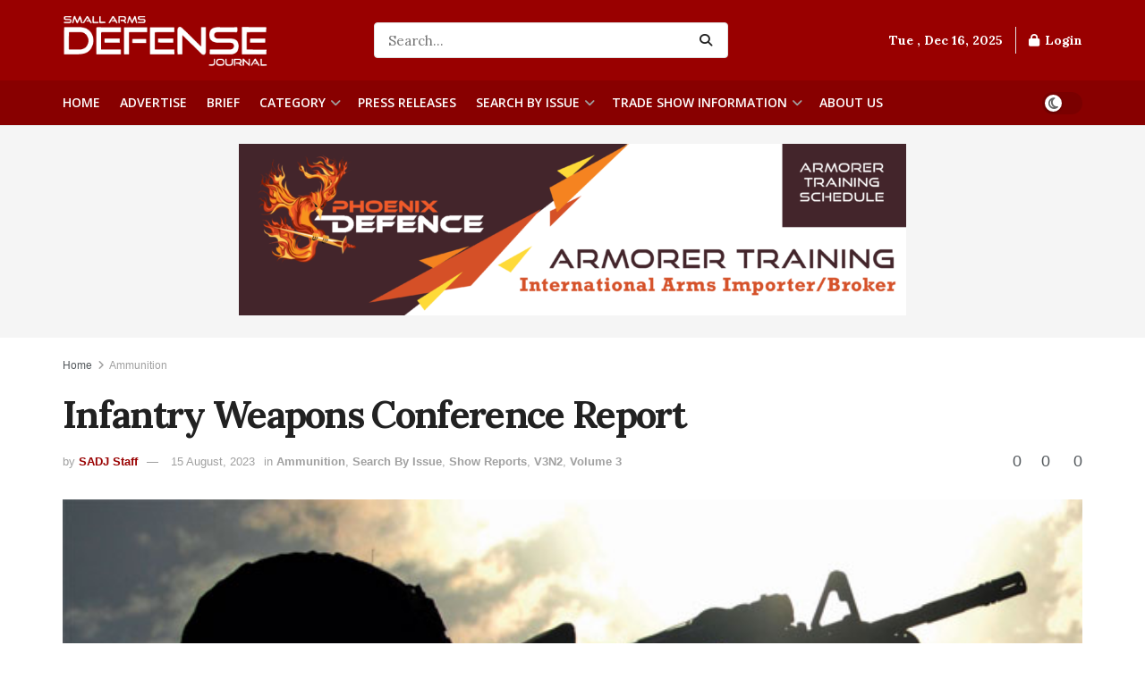

--- FILE ---
content_type: text/html; charset=UTF-8
request_url: https://sadefensejournal.com/infantry-weapons-conference-report/2/
body_size: 37882
content:
<!doctype html>
<!--[if lt IE 7]> <html class="no-js lt-ie9 lt-ie8 lt-ie7" lang="en-US"> <![endif]-->
<!--[if IE 7]>    <html class="no-js lt-ie9 lt-ie8" lang="en-US"> <![endif]-->
<!--[if IE 8]>    <html class="no-js lt-ie9" lang="en-US"> <![endif]-->
<!--[if IE 9]>    <html class="no-js lt-ie10" lang="en-US"> <![endif]-->
<!--[if gt IE 8]><!--> <html class="no-js" lang="en-US"> <!--<![endif]-->
<head>
<meta http-equiv="Content-Type" content="text/html; charset=UTF-8" />
<meta name='viewport' content='width=device-width, initial-scale=1, user-scalable=yes' />
<link rel="profile" href="http://gmpg.org/xfn/11" />
<link rel="pingback" href="https://sadefensejournal.com/xmlrpc.php" />
<meta name="theme-color" content="#990000">
<meta name="msapplication-navbutton-color" content="#990000">
<meta name="apple-mobile-web-app-status-bar-style" content="#990000"><title>Infantry Weapons Conference Report &#8211; Page 2 &#8211; Small Arms Defense Journal</title>
<meta name='robots' content='max-image-preview:large' />
<script type="text/javascript">
var jnews_ajax_url = '/?ajax-request=jnews'
</script>
<script type="text/javascript">;window.jnews=window.jnews||{},window.jnews.library=window.jnews.library||{},window.jnews.library=function(){"use strict";var e=this;e.win=window,e.doc=document,e.noop=function(){},e.globalBody=e.doc.getElementsByTagName("body")[0],e.globalBody=e.globalBody?e.globalBody:e.doc,e.win.jnewsDataStorage=e.win.jnewsDataStorage||{_storage:new WeakMap,put:function(e,t,n){this._storage.has(e)||this._storage.set(e,new Map),this._storage.get(e).set(t,n)},get:function(e,t){return this._storage.get(e).get(t)},has:function(e,t){return this._storage.has(e)&&this._storage.get(e).has(t)},remove:function(e,t){var n=this._storage.get(e).delete(t);return 0===!this._storage.get(e).size&&this._storage.delete(e),n}},e.windowWidth=function(){return e.win.innerWidth||e.docEl.clientWidth||e.globalBody.clientWidth},e.windowHeight=function(){return e.win.innerHeight||e.docEl.clientHeight||e.globalBody.clientHeight},e.requestAnimationFrame=e.win.requestAnimationFrame||e.win.webkitRequestAnimationFrame||e.win.mozRequestAnimationFrame||e.win.msRequestAnimationFrame||window.oRequestAnimationFrame||function(e){return setTimeout(e,1e3/60)},e.cancelAnimationFrame=e.win.cancelAnimationFrame||e.win.webkitCancelAnimationFrame||e.win.webkitCancelRequestAnimationFrame||e.win.mozCancelAnimationFrame||e.win.msCancelRequestAnimationFrame||e.win.oCancelRequestAnimationFrame||function(e){clearTimeout(e)},e.classListSupport="classList"in document.createElement("_"),e.hasClass=e.classListSupport?function(e,t){return e.classList.contains(t)}:function(e,t){return e.className.indexOf(t)>=0},e.addClass=e.classListSupport?function(t,n){e.hasClass(t,n)||t.classList.add(n)}:function(t,n){e.hasClass(t,n)||(t.className+=" "+n)},e.removeClass=e.classListSupport?function(t,n){e.hasClass(t,n)&&t.classList.remove(n)}:function(t,n){e.hasClass(t,n)&&(t.className=t.className.replace(n,""))},e.objKeys=function(e){var t=[];for(var n in e)Object.prototype.hasOwnProperty.call(e,n)&&t.push(n);return t},e.isObjectSame=function(e,t){var n=!0;return JSON.stringify(e)!==JSON.stringify(t)&&(n=!1),n},e.extend=function(){for(var e,t,n,o=arguments[0]||{},i=1,a=arguments.length;i<a;i++)if(null!==(e=arguments[i]))for(t in e)o!==(n=e[t])&&void 0!==n&&(o[t]=n);return o},e.dataStorage=e.win.jnewsDataStorage,e.isVisible=function(e){return 0!==e.offsetWidth&&0!==e.offsetHeight||e.getBoundingClientRect().length},e.getHeight=function(e){return e.offsetHeight||e.clientHeight||e.getBoundingClientRect().height},e.getWidth=function(e){return e.offsetWidth||e.clientWidth||e.getBoundingClientRect().width},e.supportsPassive=!1;try{var t=Object.defineProperty({},"passive",{get:function(){e.supportsPassive=!0}});"createEvent"in e.doc?e.win.addEventListener("test",null,t):"fireEvent"in e.doc&&e.win.attachEvent("test",null)}catch(e){}e.passiveOption=!!e.supportsPassive&&{passive:!0},e.setStorage=function(e,t){e="jnews-"+e;var n={expired:Math.floor(((new Date).getTime()+432e5)/1e3)};t=Object.assign(n,t);localStorage.setItem(e,JSON.stringify(t))},e.getStorage=function(e){e="jnews-"+e;var t=localStorage.getItem(e);return null!==t&&0<t.length?JSON.parse(localStorage.getItem(e)):{}},e.expiredStorage=function(){var t,n="jnews-";for(var o in localStorage)o.indexOf(n)>-1&&"undefined"!==(t=e.getStorage(o.replace(n,""))).expired&&t.expired<Math.floor((new Date).getTime()/1e3)&&localStorage.removeItem(o)},e.addEvents=function(t,n,o){for(var i in n){var a=["touchstart","touchmove"].indexOf(i)>=0&&!o&&e.passiveOption;"createEvent"in e.doc?t.addEventListener(i,n[i],a):"fireEvent"in e.doc&&t.attachEvent("on"+i,n[i])}},e.removeEvents=function(t,n){for(var o in n)"createEvent"in e.doc?t.removeEventListener(o,n[o]):"fireEvent"in e.doc&&t.detachEvent("on"+o,n[o])},e.triggerEvents=function(t,n,o){var i;o=o||{detail:null};return"createEvent"in e.doc?(!(i=e.doc.createEvent("CustomEvent")||new CustomEvent(n)).initCustomEvent||i.initCustomEvent(n,!0,!1,o),void t.dispatchEvent(i)):"fireEvent"in e.doc?((i=e.doc.createEventObject()).eventType=n,void t.fireEvent("on"+i.eventType,i)):void 0},e.getParents=function(t,n){void 0===n&&(n=e.doc);for(var o=[],i=t.parentNode,a=!1;!a;)if(i){var r=i;r.querySelectorAll(n).length?a=!0:(o.push(r),i=r.parentNode)}else o=[],a=!0;return o},e.forEach=function(e,t,n){for(var o=0,i=e.length;o<i;o++)t.call(n,e[o],o)},e.getText=function(e){return e.innerText||e.textContent},e.setText=function(e,t){var n="object"==typeof t?t.innerText||t.textContent:t;e.innerText&&(e.innerText=n),e.textContent&&(e.textContent=n)},e.httpBuildQuery=function(t){return e.objKeys(t).reduce(function t(n){var o=arguments.length>1&&void 0!==arguments[1]?arguments[1]:null;return function(i,a){var r=n[a];a=encodeURIComponent(a);var s=o?"".concat(o,"[").concat(a,"]"):a;return null==r||"function"==typeof r?(i.push("".concat(s,"=")),i):["number","boolean","string"].includes(typeof r)?(i.push("".concat(s,"=").concat(encodeURIComponent(r))),i):(i.push(e.objKeys(r).reduce(t(r,s),[]).join("&")),i)}}(t),[]).join("&")},e.get=function(t,n,o,i){return o="function"==typeof o?o:e.noop,e.ajax("GET",t,n,o,i)},e.post=function(t,n,o,i){return o="function"==typeof o?o:e.noop,e.ajax("POST",t,n,o,i)},e.ajax=function(t,n,o,i,a){var r=new XMLHttpRequest,s=n,c=e.httpBuildQuery(o);if(t=-1!=["GET","POST"].indexOf(t)?t:"GET",r.open(t,s+("GET"==t?"?"+c:""),!0),"POST"==t&&r.setRequestHeader("Content-type","application/x-www-form-urlencoded"),r.setRequestHeader("X-Requested-With","XMLHttpRequest"),r.onreadystatechange=function(){4===r.readyState&&200<=r.status&&300>r.status&&"function"==typeof i&&i.call(void 0,r.response)},void 0!==a&&!a){return{xhr:r,send:function(){r.send("POST"==t?c:null)}}}return r.send("POST"==t?c:null),{xhr:r}},e.scrollTo=function(t,n,o){function i(e,t,n){this.start=this.position(),this.change=e-this.start,this.currentTime=0,this.increment=20,this.duration=void 0===n?500:n,this.callback=t,this.finish=!1,this.animateScroll()}return Math.easeInOutQuad=function(e,t,n,o){return(e/=o/2)<1?n/2*e*e+t:-n/2*(--e*(e-2)-1)+t},i.prototype.stop=function(){this.finish=!0},i.prototype.move=function(t){e.doc.documentElement.scrollTop=t,e.globalBody.parentNode.scrollTop=t,e.globalBody.scrollTop=t},i.prototype.position=function(){return e.doc.documentElement.scrollTop||e.globalBody.parentNode.scrollTop||e.globalBody.scrollTop},i.prototype.animateScroll=function(){this.currentTime+=this.increment;var t=Math.easeInOutQuad(this.currentTime,this.start,this.change,this.duration);this.move(t),this.currentTime<this.duration&&!this.finish?e.requestAnimationFrame.call(e.win,this.animateScroll.bind(this)):this.callback&&"function"==typeof this.callback&&this.callback()},new i(t,n,o)},e.unwrap=function(t){var n,o=t;e.forEach(t,(function(e,t){n?n+=e:n=e})),o.replaceWith(n)},e.performance={start:function(e){performance.mark(e+"Start")},stop:function(e){performance.mark(e+"End"),performance.measure(e,e+"Start",e+"End")}},e.fps=function(){var t=0,n=0,o=0;!function(){var i=t=0,a=0,r=0,s=document.getElementById("fpsTable"),c=function(t){void 0===document.getElementsByTagName("body")[0]?e.requestAnimationFrame.call(e.win,(function(){c(t)})):document.getElementsByTagName("body")[0].appendChild(t)};null===s&&((s=document.createElement("div")).style.position="fixed",s.style.top="120px",s.style.left="10px",s.style.width="100px",s.style.height="20px",s.style.border="1px solid black",s.style.fontSize="11px",s.style.zIndex="100000",s.style.backgroundColor="white",s.id="fpsTable",c(s));var l=function(){o++,n=Date.now(),(a=(o/(r=(n-t)/1e3)).toPrecision(2))!=i&&(i=a,s.innerHTML=i+"fps"),1<r&&(t=n,o=0),e.requestAnimationFrame.call(e.win,l)};l()}()},e.instr=function(e,t){for(var n=0;n<t.length;n++)if(-1!==e.toLowerCase().indexOf(t[n].toLowerCase()))return!0},e.winLoad=function(t,n){function o(o){if("complete"===e.doc.readyState||"interactive"===e.doc.readyState)return!o||n?setTimeout(t,n||1):t(o),1}o()||e.addEvents(e.win,{load:o})},e.docReady=function(t,n){function o(o){if("complete"===e.doc.readyState||"interactive"===e.doc.readyState)return!o||n?setTimeout(t,n||1):t(o),1}o()||e.addEvents(e.doc,{DOMContentLoaded:o})},e.fireOnce=function(){e.docReady((function(){e.assets=e.assets||[],e.assets.length&&(e.boot(),e.load_assets())}),50)},e.boot=function(){e.length&&e.doc.querySelectorAll("style[media]").forEach((function(e){"not all"==e.getAttribute("media")&&e.removeAttribute("media")}))},e.create_js=function(t,n){var o=e.doc.createElement("script");switch(o.setAttribute("src",t),n){case"defer":o.setAttribute("defer",!0);break;case"async":o.setAttribute("async",!0);break;case"deferasync":o.setAttribute("defer",!0),o.setAttribute("async",!0)}e.globalBody.appendChild(o)},e.load_assets=function(){"object"==typeof e.assets&&e.forEach(e.assets.slice(0),(function(t,n){var o="";t.defer&&(o+="defer"),t.async&&(o+="async"),e.create_js(t.url,o);var i=e.assets.indexOf(t);i>-1&&e.assets.splice(i,1)})),e.assets=jnewsoption.au_scripts=window.jnewsads=[]},e.setCookie=function(e,t,n){var o="";if(n){var i=new Date;i.setTime(i.getTime()+24*n*60*60*1e3),o="; expires="+i.toUTCString()}document.cookie=e+"="+(t||"")+o+"; path=/"},e.getCookie=function(e){for(var t=e+"=",n=document.cookie.split(";"),o=0;o<n.length;o++){for(var i=n[o];" "==i.charAt(0);)i=i.substring(1,i.length);if(0==i.indexOf(t))return i.substring(t.length,i.length)}return null},e.eraseCookie=function(e){document.cookie=e+"=; Path=/; Expires=Thu, 01 Jan 1970 00:00:01 GMT;"},e.docReady((function(){e.globalBody=e.globalBody==e.doc?e.doc.getElementsByTagName("body")[0]:e.globalBody,e.globalBody=e.globalBody?e.globalBody:e.doc})),e.winLoad((function(){e.winLoad((function(){var t=!1;if(void 0!==window.jnewsadmin)if(void 0!==window.file_version_checker){var n=e.objKeys(window.file_version_checker);n.length?n.forEach((function(e){t||"10.0.4"===window.file_version_checker[e]||(t=!0)})):t=!0}else t=!0;t&&(window.jnewsHelper.getMessage(),window.jnewsHelper.getNotice())}),2500)}))},window.jnews.library=new window.jnews.library;</script><link rel='dns-prefetch' href='//ajax.googleapis.com' />
<link rel='dns-prefetch' href='//www.googletagmanager.com' />
<link rel='dns-prefetch' href='//fonts.googleapis.com' />
<link rel='preconnect' href='https://fonts.gstatic.com' />
<link rel="alternate" type="application/rss+xml" title="Small Arms Defense Journal &raquo; Feed" href="https://sadefensejournal.com/feed/" />
<link rel="alternate" type="application/rss+xml" title="Small Arms Defense Journal &raquo; Comments Feed" href="https://sadefensejournal.com/comments/feed/" />
<link rel="alternate" title="oEmbed (JSON)" type="application/json+oembed" href="https://sadefensejournal.com/wp-json/oembed/1.0/embed?url=https%3A%2F%2Fsadefensejournal.com%2Finfantry-weapons-conference-report%2F" />
<link rel="alternate" title="oEmbed (XML)" type="text/xml+oembed" href="https://sadefensejournal.com/wp-json/oembed/1.0/embed?url=https%3A%2F%2Fsadefensejournal.com%2Finfantry-weapons-conference-report%2F&#038;format=xml" />
<!-- sadefensejournal.com is managing ads with Advanced Ads 2.0.11 – https://wpadvancedads.com/ --><script data-wpfc-render="false" id="sadef-ready">
window.advanced_ads_ready=function(e,a){a=a||"complete";var d=function(e){return"interactive"===a?"loading"!==e:"complete"===e};d(document.readyState)?e():document.addEventListener("readystatechange",(function(a){d(a.target.readyState)&&e()}),{once:"interactive"===a})},window.advanced_ads_ready_queue=window.advanced_ads_ready_queue||[];		</script>
<style id='wp-img-auto-sizes-contain-inline-css' type='text/css'>
img:is([sizes=auto i],[sizes^="auto," i]){contain-intrinsic-size:3000px 1500px}
/*# sourceURL=wp-img-auto-sizes-contain-inline-css */
</style>
<!-- <link rel='stylesheet' id='wp-block-library-css' href='https://sadefensejournal.com/wp-includes/css/dist/block-library/style.min.css?ver=6.9' type='text/css' media='all' /> -->
<link rel="stylesheet" type="text/css" href="//sadefensejournal.com/wp-content/cache/wpfc-minified/88e8e3pq/hcw44.css" media="all"/>
<style id='global-styles-inline-css' type='text/css'>
:root{--wp--preset--aspect-ratio--square: 1;--wp--preset--aspect-ratio--4-3: 4/3;--wp--preset--aspect-ratio--3-4: 3/4;--wp--preset--aspect-ratio--3-2: 3/2;--wp--preset--aspect-ratio--2-3: 2/3;--wp--preset--aspect-ratio--16-9: 16/9;--wp--preset--aspect-ratio--9-16: 9/16;--wp--preset--color--black: #000000;--wp--preset--color--cyan-bluish-gray: #abb8c3;--wp--preset--color--white: #ffffff;--wp--preset--color--pale-pink: #f78da7;--wp--preset--color--vivid-red: #cf2e2e;--wp--preset--color--luminous-vivid-orange: #ff6900;--wp--preset--color--luminous-vivid-amber: #fcb900;--wp--preset--color--light-green-cyan: #7bdcb5;--wp--preset--color--vivid-green-cyan: #00d084;--wp--preset--color--pale-cyan-blue: #8ed1fc;--wp--preset--color--vivid-cyan-blue: #0693e3;--wp--preset--color--vivid-purple: #9b51e0;--wp--preset--gradient--vivid-cyan-blue-to-vivid-purple: linear-gradient(135deg,rgb(6,147,227) 0%,rgb(155,81,224) 100%);--wp--preset--gradient--light-green-cyan-to-vivid-green-cyan: linear-gradient(135deg,rgb(122,220,180) 0%,rgb(0,208,130) 100%);--wp--preset--gradient--luminous-vivid-amber-to-luminous-vivid-orange: linear-gradient(135deg,rgb(252,185,0) 0%,rgb(255,105,0) 100%);--wp--preset--gradient--luminous-vivid-orange-to-vivid-red: linear-gradient(135deg,rgb(255,105,0) 0%,rgb(207,46,46) 100%);--wp--preset--gradient--very-light-gray-to-cyan-bluish-gray: linear-gradient(135deg,rgb(238,238,238) 0%,rgb(169,184,195) 100%);--wp--preset--gradient--cool-to-warm-spectrum: linear-gradient(135deg,rgb(74,234,220) 0%,rgb(151,120,209) 20%,rgb(207,42,186) 40%,rgb(238,44,130) 60%,rgb(251,105,98) 80%,rgb(254,248,76) 100%);--wp--preset--gradient--blush-light-purple: linear-gradient(135deg,rgb(255,206,236) 0%,rgb(152,150,240) 100%);--wp--preset--gradient--blush-bordeaux: linear-gradient(135deg,rgb(254,205,165) 0%,rgb(254,45,45) 50%,rgb(107,0,62) 100%);--wp--preset--gradient--luminous-dusk: linear-gradient(135deg,rgb(255,203,112) 0%,rgb(199,81,192) 50%,rgb(65,88,208) 100%);--wp--preset--gradient--pale-ocean: linear-gradient(135deg,rgb(255,245,203) 0%,rgb(182,227,212) 50%,rgb(51,167,181) 100%);--wp--preset--gradient--electric-grass: linear-gradient(135deg,rgb(202,248,128) 0%,rgb(113,206,126) 100%);--wp--preset--gradient--midnight: linear-gradient(135deg,rgb(2,3,129) 0%,rgb(40,116,252) 100%);--wp--preset--font-size--small: 13px;--wp--preset--font-size--medium: 20px;--wp--preset--font-size--large: 36px;--wp--preset--font-size--x-large: 42px;--wp--preset--spacing--20: 0.44rem;--wp--preset--spacing--30: 0.67rem;--wp--preset--spacing--40: 1rem;--wp--preset--spacing--50: 1.5rem;--wp--preset--spacing--60: 2.25rem;--wp--preset--spacing--70: 3.38rem;--wp--preset--spacing--80: 5.06rem;--wp--preset--shadow--natural: 6px 6px 9px rgba(0, 0, 0, 0.2);--wp--preset--shadow--deep: 12px 12px 50px rgba(0, 0, 0, 0.4);--wp--preset--shadow--sharp: 6px 6px 0px rgba(0, 0, 0, 0.2);--wp--preset--shadow--outlined: 6px 6px 0px -3px rgb(255, 255, 255), 6px 6px rgb(0, 0, 0);--wp--preset--shadow--crisp: 6px 6px 0px rgb(0, 0, 0);}:where(.is-layout-flex){gap: 0.5em;}:where(.is-layout-grid){gap: 0.5em;}body .is-layout-flex{display: flex;}.is-layout-flex{flex-wrap: wrap;align-items: center;}.is-layout-flex > :is(*, div){margin: 0;}body .is-layout-grid{display: grid;}.is-layout-grid > :is(*, div){margin: 0;}:where(.wp-block-columns.is-layout-flex){gap: 2em;}:where(.wp-block-columns.is-layout-grid){gap: 2em;}:where(.wp-block-post-template.is-layout-flex){gap: 1.25em;}:where(.wp-block-post-template.is-layout-grid){gap: 1.25em;}.has-black-color{color: var(--wp--preset--color--black) !important;}.has-cyan-bluish-gray-color{color: var(--wp--preset--color--cyan-bluish-gray) !important;}.has-white-color{color: var(--wp--preset--color--white) !important;}.has-pale-pink-color{color: var(--wp--preset--color--pale-pink) !important;}.has-vivid-red-color{color: var(--wp--preset--color--vivid-red) !important;}.has-luminous-vivid-orange-color{color: var(--wp--preset--color--luminous-vivid-orange) !important;}.has-luminous-vivid-amber-color{color: var(--wp--preset--color--luminous-vivid-amber) !important;}.has-light-green-cyan-color{color: var(--wp--preset--color--light-green-cyan) !important;}.has-vivid-green-cyan-color{color: var(--wp--preset--color--vivid-green-cyan) !important;}.has-pale-cyan-blue-color{color: var(--wp--preset--color--pale-cyan-blue) !important;}.has-vivid-cyan-blue-color{color: var(--wp--preset--color--vivid-cyan-blue) !important;}.has-vivid-purple-color{color: var(--wp--preset--color--vivid-purple) !important;}.has-black-background-color{background-color: var(--wp--preset--color--black) !important;}.has-cyan-bluish-gray-background-color{background-color: var(--wp--preset--color--cyan-bluish-gray) !important;}.has-white-background-color{background-color: var(--wp--preset--color--white) !important;}.has-pale-pink-background-color{background-color: var(--wp--preset--color--pale-pink) !important;}.has-vivid-red-background-color{background-color: var(--wp--preset--color--vivid-red) !important;}.has-luminous-vivid-orange-background-color{background-color: var(--wp--preset--color--luminous-vivid-orange) !important;}.has-luminous-vivid-amber-background-color{background-color: var(--wp--preset--color--luminous-vivid-amber) !important;}.has-light-green-cyan-background-color{background-color: var(--wp--preset--color--light-green-cyan) !important;}.has-vivid-green-cyan-background-color{background-color: var(--wp--preset--color--vivid-green-cyan) !important;}.has-pale-cyan-blue-background-color{background-color: var(--wp--preset--color--pale-cyan-blue) !important;}.has-vivid-cyan-blue-background-color{background-color: var(--wp--preset--color--vivid-cyan-blue) !important;}.has-vivid-purple-background-color{background-color: var(--wp--preset--color--vivid-purple) !important;}.has-black-border-color{border-color: var(--wp--preset--color--black) !important;}.has-cyan-bluish-gray-border-color{border-color: var(--wp--preset--color--cyan-bluish-gray) !important;}.has-white-border-color{border-color: var(--wp--preset--color--white) !important;}.has-pale-pink-border-color{border-color: var(--wp--preset--color--pale-pink) !important;}.has-vivid-red-border-color{border-color: var(--wp--preset--color--vivid-red) !important;}.has-luminous-vivid-orange-border-color{border-color: var(--wp--preset--color--luminous-vivid-orange) !important;}.has-luminous-vivid-amber-border-color{border-color: var(--wp--preset--color--luminous-vivid-amber) !important;}.has-light-green-cyan-border-color{border-color: var(--wp--preset--color--light-green-cyan) !important;}.has-vivid-green-cyan-border-color{border-color: var(--wp--preset--color--vivid-green-cyan) !important;}.has-pale-cyan-blue-border-color{border-color: var(--wp--preset--color--pale-cyan-blue) !important;}.has-vivid-cyan-blue-border-color{border-color: var(--wp--preset--color--vivid-cyan-blue) !important;}.has-vivid-purple-border-color{border-color: var(--wp--preset--color--vivid-purple) !important;}.has-vivid-cyan-blue-to-vivid-purple-gradient-background{background: var(--wp--preset--gradient--vivid-cyan-blue-to-vivid-purple) !important;}.has-light-green-cyan-to-vivid-green-cyan-gradient-background{background: var(--wp--preset--gradient--light-green-cyan-to-vivid-green-cyan) !important;}.has-luminous-vivid-amber-to-luminous-vivid-orange-gradient-background{background: var(--wp--preset--gradient--luminous-vivid-amber-to-luminous-vivid-orange) !important;}.has-luminous-vivid-orange-to-vivid-red-gradient-background{background: var(--wp--preset--gradient--luminous-vivid-orange-to-vivid-red) !important;}.has-very-light-gray-to-cyan-bluish-gray-gradient-background{background: var(--wp--preset--gradient--very-light-gray-to-cyan-bluish-gray) !important;}.has-cool-to-warm-spectrum-gradient-background{background: var(--wp--preset--gradient--cool-to-warm-spectrum) !important;}.has-blush-light-purple-gradient-background{background: var(--wp--preset--gradient--blush-light-purple) !important;}.has-blush-bordeaux-gradient-background{background: var(--wp--preset--gradient--blush-bordeaux) !important;}.has-luminous-dusk-gradient-background{background: var(--wp--preset--gradient--luminous-dusk) !important;}.has-pale-ocean-gradient-background{background: var(--wp--preset--gradient--pale-ocean) !important;}.has-electric-grass-gradient-background{background: var(--wp--preset--gradient--electric-grass) !important;}.has-midnight-gradient-background{background: var(--wp--preset--gradient--midnight) !important;}.has-small-font-size{font-size: var(--wp--preset--font-size--small) !important;}.has-medium-font-size{font-size: var(--wp--preset--font-size--medium) !important;}.has-large-font-size{font-size: var(--wp--preset--font-size--large) !important;}.has-x-large-font-size{font-size: var(--wp--preset--font-size--x-large) !important;}
/*# sourceURL=global-styles-inline-css */
</style>
<style id='classic-theme-styles-inline-css' type='text/css'>
/*! This file is auto-generated */
.wp-block-button__link{color:#fff;background-color:#32373c;border-radius:9999px;box-shadow:none;text-decoration:none;padding:calc(.667em + 2px) calc(1.333em + 2px);font-size:1.125em}.wp-block-file__button{background:#32373c;color:#fff;text-decoration:none}
/*# sourceURL=/wp-includes/css/classic-themes.min.css */
</style>
<!-- <link rel='stylesheet' id='ctct_form_styles-css' href='https://sadefensejournal.com/wp-content/plugins/constant-contact-forms/assets/css/style.css?ver=2.14.2' type='text/css' media='all' /> -->
<!-- <link rel='stylesheet' id='jnews-video-css' href='https://sadefensejournal.com/wp-content/plugins/jnews-video/assets/css/plugin.css?ver=11.6.4' type='text/css' media='all' /> -->
<!-- <link rel='stylesheet' id='jnews-parent-style-css' href='https://sadefensejournal.com/wp-content/themes/jnews/style.css?ver=6.9' type='text/css' media='all' /> -->
<!-- <link rel='stylesheet' id='elementor-frontend-css' href='https://sadefensejournal.com/wp-content/uploads/elementor/css/custom-frontend.min.css?ver=1765924752' type='text/css' media='all' /> -->
<link rel="stylesheet" type="text/css" href="//sadefensejournal.com/wp-content/cache/wpfc-minified/97az0og8/hcw44.css" media="all"/>
<link rel='stylesheet' id='jeg_customizer_font-css' href='//fonts.googleapis.com/css?family=Lora%3A700%2C600%2C700%2Cregular%7COpen+Sans%3A600%2Cregular&#038;display=swap&#038;ver=1.3.0' type='text/css' media='all' />
<!-- <link rel='stylesheet' id='tablepress-default-css' href='https://sadefensejournal.com/wp-content/tablepress-combined.min.css?ver=43' type='text/css' media='all' /> -->
<!-- <link rel='stylesheet' id='jnews-push-notification-css' href='https://sadefensejournal.com/wp-content/plugins/jnews-push-notification/assets/css/plugin.css?ver=11.0.1' type='text/css' media='all' /> -->
<!-- <link rel='stylesheet' id='font-awesome-css' href='https://sadefensejournal.com/wp-content/plugins/elementor/assets/lib/font-awesome/css/font-awesome.min.css?ver=4.7.0' type='text/css' media='all' /> -->
<!-- <link rel='stylesheet' id='jnews-frontend-css' href='https://sadefensejournal.com/wp-content/themes/jnews/assets/dist/frontend.min.css?ver=1.0.0' type='text/css' media='all' /> -->
<!-- <link rel='stylesheet' id='jnews-elementor-css' href='https://sadefensejournal.com/wp-content/themes/jnews/assets/css/elementor-frontend.css?ver=1.0.0' type='text/css' media='all' /> -->
<!-- <link rel='stylesheet' id='jnews-style-css' href='https://sadefensejournal.com/wp-content/themes/sadefensejournal/style.css?ver=1.0.0' type='text/css' media='all' /> -->
<!-- <link rel='stylesheet' id='jnews-darkmode-css' href='https://sadefensejournal.com/wp-content/themes/jnews/assets/css/darkmode.css?ver=1.0.0' type='text/css' media='all' /> -->
<!-- <link rel='stylesheet' id='jnews-video-darkmode-css' href='https://sadefensejournal.com/wp-content/plugins/jnews-video/assets/css/darkmode.css?ver=11.6.4' type='text/css' media='all' /> -->
<!-- <link rel='stylesheet' id='jnews-social-login-style-css' href='https://sadefensejournal.com/wp-content/plugins/jnews-social-login/assets/css/plugin.css?ver=11.0.5' type='text/css' media='all' /> -->
<!-- <link rel='stylesheet' id='jnews-select-share-css' href='https://sadefensejournal.com/wp-content/plugins/jnews-social-share/assets/css/plugin.css' type='text/css' media='all' /> -->
<script src='//sadefensejournal.com/wp-content/cache/wpfc-minified/esa2qggt/hcw44.js' type="text/javascript"></script>
<!-- <script type="text/javascript" src="https://sadefensejournal.com/wp-includes/js/jquery/jquery.min.js?ver=3.7.1" id="jquery-core-js"></script> -->
<!-- <script type="text/javascript" src="https://sadefensejournal.com/wp-includes/js/jquery/jquery-migrate.min.js?ver=3.4.1" id="jquery-migrate-js"></script> -->
<script type="text/javascript" id="advanced-ads-advanced-js-js-extra">
/* <![CDATA[ */
var advads_options = {"blog_id":"1","privacy":{"enabled":false,"state":"not_needed"}};
//# sourceURL=advanced-ads-advanced-js-js-extra
/* ]]> */
</script>
<script src='//sadefensejournal.com/wp-content/cache/wpfc-minified/dh8vrn2w/hcw44.js' type="text/javascript"></script>
<!-- <script type="text/javascript" src="https://sadefensejournal.com/wp-content/uploads/508/302/public/assets/js/929.js?ver=2.0.11" id="advanced-ads-advanced-js-js"></script> -->
<!-- Google tag (gtag.js) snippet added by Site Kit -->
<!-- Google Analytics snippet added by Site Kit -->
<script type="text/javascript" src="https://www.googletagmanager.com/gtag/js?id=G-DQNNQZ61T8" id="google_gtagjs-js" async></script>
<script type="text/javascript" id="google_gtagjs-js-after">
/* <![CDATA[ */
window.dataLayer = window.dataLayer || [];function gtag(){dataLayer.push(arguments);}
gtag("set","linker",{"domains":["sadefensejournal.com"]});
gtag("js", new Date());
gtag("set", "developer_id.dZTNiMT", true);
gtag("config", "G-DQNNQZ61T8");
//# sourceURL=google_gtagjs-js-after
/* ]]> */
</script>
<link rel="https://api.w.org/" href="https://sadefensejournal.com/wp-json/" /><link rel="alternate" title="JSON" type="application/json" href="https://sadefensejournal.com/wp-json/wp/v2/posts/808" /><link rel="EditURI" type="application/rsd+xml" title="RSD" href="https://sadefensejournal.com/xmlrpc.php?rsd" />
<meta name="generator" content="WordPress 6.9" />
<link rel="canonical" href="https://sadefensejournal.com/infantry-weapons-conference-report/2/" />
<link rel='shortlink' href='https://sadefensejournal.com/?p=808' />
<meta name="generator" content="Site Kit by Google 1.168.0" /><!-- <link rel="stylesheet" type="text/css" href="https://sadefensejournal.com/wp-content/plugins/image-caption/ic.css" /> -->
<link rel="stylesheet" type="text/css" href="//sadefensejournal.com/wp-content/cache/wpfc-minified/87d4tvge/hcw44.css" media="all"/>
<style>
img.lazy {
opacity: 0;
}
img:not(.initial) {
transition: opacity 1s;
}
img.initial,
img.loaded,
img.error {
opacity: 1;
}
img:not([src]) {
visibility: hidden;
}
</style>
<meta name="generator" content="Elementor 3.31.3; features: additional_custom_breakpoints, e_element_cache; settings: css_print_method-external, google_font-enabled, font_display-swap">
<script type="text/javascript">
var advadsCfpQueue = [];
var advadsCfpAd = function( adID ) {
if ( 'undefined' === typeof advadsProCfp ) {
advadsCfpQueue.push( adID )
} else {
advadsProCfp.addElement( adID )
}
}
</script>
<style>
.e-con.e-parent:nth-of-type(n+4):not(.e-lazyloaded):not(.e-no-lazyload),
.e-con.e-parent:nth-of-type(n+4):not(.e-lazyloaded):not(.e-no-lazyload) * {
background-image: none !important;
}
@media screen and (max-height: 1024px) {
.e-con.e-parent:nth-of-type(n+3):not(.e-lazyloaded):not(.e-no-lazyload),
.e-con.e-parent:nth-of-type(n+3):not(.e-lazyloaded):not(.e-no-lazyload) * {
background-image: none !important;
}
}
@media screen and (max-height: 640px) {
.e-con.e-parent:nth-of-type(n+2):not(.e-lazyloaded):not(.e-no-lazyload),
.e-con.e-parent:nth-of-type(n+2):not(.e-lazyloaded):not(.e-no-lazyload) * {
background-image: none !important;
}
}
</style>
<link rel="icon" href="https://sadefensejournal.com/wp-content/uploads/2022/03/favicon.png" sizes="32x32" />
<link rel="icon" href="https://sadefensejournal.com/wp-content/uploads/2022/03/favicon.png" sizes="192x192" />
<link rel="apple-touch-icon" href="https://sadefensejournal.com/wp-content/uploads/2022/03/favicon.png" />
<meta name="msapplication-TileImage" content="https://sadefensejournal.com/wp-content/uploads/2022/03/favicon.png" />
<style id="jeg_dynamic_css" type="text/css" data-type="jeg_custom-css">@media only screen and (min-width : 1441px) { .container, .jeg_vc_content > .vc_row, .jeg_vc_content > .wpb-content-wrapper > .vc_row, .jeg_vc_content > .vc_element > .vc_row, .jeg_vc_content > .wpb-content-wrapper > .vc_element > .vc_row, .jeg_vc_content > .vc_row[data-vc-full-width="true"]:not([data-vc-stretch-content="true"]) > .jeg-vc-wrapper, .jeg_vc_content > .wpb-content-wrapper > .vc_row[data-vc-full-width="true"]:not([data-vc-stretch-content="true"]) > .jeg-vc-wrapper, .jeg_vc_content > .vc_element > .vc_row[data-vc-full-width="true"]:not([data-vc-stretch-content="true"]) > .jeg-vc-wrapper, .jeg_vc_content > .wpb-content-wrapper > .vc_element > .vc_row[data-vc-full-width="true"]:not([data-vc-stretch-content="true"]) > .jeg-vc-wrapper { max-width : 1300px; } .elementor-section.elementor-section-boxed > .elementor-container { max-width : 1300px; }  } body { --j-accent-color : #990000; --j-alt-color : #f70d28; } a, .jeg_menu_style_5>li>a:hover, .jeg_menu_style_5>li.sfHover>a, .jeg_menu_style_5>li.current-menu-item>a, .jeg_menu_style_5>li.current-menu-ancestor>a, .jeg_navbar .jeg_menu:not(.jeg_main_menu)>li>a:hover, .jeg_midbar .jeg_menu:not(.jeg_main_menu)>li>a:hover, .jeg_side_tabs li.active, .jeg_block_heading_5 strong, .jeg_block_heading_6 strong, .jeg_block_heading_7 strong, .jeg_block_heading_8 strong, .jeg_subcat_list li a:hover, .jeg_subcat_list li button:hover, .jeg_pl_lg_7 .jeg_thumb .jeg_post_category a, .jeg_pl_xs_2:before, .jeg_pl_xs_4 .jeg_postblock_content:before, .jeg_postblock .jeg_post_title a:hover, .jeg_hero_style_6 .jeg_post_title a:hover, .jeg_sidefeed .jeg_pl_xs_3 .jeg_post_title a:hover, .widget_jnews_popular .jeg_post_title a:hover, .jeg_meta_author a, .widget_archive li a:hover, .widget_pages li a:hover, .widget_meta li a:hover, .widget_recent_entries li a:hover, .widget_rss li a:hover, .widget_rss cite, .widget_categories li a:hover, .widget_categories li.current-cat>a, #breadcrumbs a:hover, .jeg_share_count .counts, .commentlist .bypostauthor>.comment-body>.comment-author>.fn, span.required, .jeg_review_title, .bestprice .price, .authorlink a:hover, .jeg_vertical_playlist .jeg_video_playlist_play_icon, .jeg_vertical_playlist .jeg_video_playlist_item.active .jeg_video_playlist_thumbnail:before, .jeg_horizontal_playlist .jeg_video_playlist_play, .woocommerce li.product .pricegroup .button, .widget_display_forums li a:hover, .widget_display_topics li:before, .widget_display_replies li:before, .widget_display_views li:before, .bbp-breadcrumb a:hover, .jeg_mobile_menu li.sfHover>a, .jeg_mobile_menu li a:hover, .split-template-6 .pagenum, .jeg_mobile_menu_style_5>li>a:hover, .jeg_mobile_menu_style_5>li.sfHover>a, .jeg_mobile_menu_style_5>li.current-menu-item>a, .jeg_mobile_menu_style_5>li.current-menu-ancestor>a, .jeg_mobile_menu.jeg_menu_dropdown li.open > div > a { color : #990000; } .jeg_menu_style_1>li>a:before, .jeg_menu_style_2>li>a:before, .jeg_menu_style_3>li>a:before, .jeg_side_toggle, .jeg_slide_caption .jeg_post_category a, .jeg_slider_type_1_wrapper .tns-controls button.tns-next, .jeg_block_heading_1 .jeg_block_title span, .jeg_block_heading_2 .jeg_block_title span, .jeg_block_heading_3, .jeg_block_heading_4 .jeg_block_title span, .jeg_block_heading_6:after, .jeg_pl_lg_box .jeg_post_category a, .jeg_pl_md_box .jeg_post_category a, .jeg_readmore:hover, .jeg_thumb .jeg_post_category a, .jeg_block_loadmore a:hover, .jeg_postblock.alt .jeg_block_loadmore a:hover, .jeg_block_loadmore a.active, .jeg_postblock_carousel_2 .jeg_post_category a, .jeg_heroblock .jeg_post_category a, .jeg_pagenav_1 .page_number.active, .jeg_pagenav_1 .page_number.active:hover, input[type="submit"], .btn, .button, .widget_tag_cloud a:hover, .popularpost_item:hover .jeg_post_title a:before, .jeg_splitpost_4 .page_nav, .jeg_splitpost_5 .page_nav, .jeg_post_via a:hover, .jeg_post_source a:hover, .jeg_post_tags a:hover, .comment-reply-title small a:before, .comment-reply-title small a:after, .jeg_storelist .productlink, .authorlink li.active a:before, .jeg_footer.dark .socials_widget:not(.nobg) a:hover .fa, div.jeg_breakingnews_title, .jeg_overlay_slider_bottom_wrapper .tns-controls button, .jeg_overlay_slider_bottom_wrapper .tns-controls button:hover, .jeg_vertical_playlist .jeg_video_playlist_current, .woocommerce span.onsale, .woocommerce #respond input#submit:hover, .woocommerce a.button:hover, .woocommerce button.button:hover, .woocommerce input.button:hover, .woocommerce #respond input#submit.alt, .woocommerce a.button.alt, .woocommerce button.button.alt, .woocommerce input.button.alt, .jeg_popup_post .caption, .jeg_footer.dark input[type="submit"], .jeg_footer.dark .btn, .jeg_footer.dark .button, .footer_widget.widget_tag_cloud a:hover, .jeg_inner_content .content-inner .jeg_post_category a:hover, #buddypress .standard-form button, #buddypress a.button, #buddypress input[type="submit"], #buddypress input[type="button"], #buddypress input[type="reset"], #buddypress ul.button-nav li a, #buddypress .generic-button a, #buddypress .generic-button button, #buddypress .comment-reply-link, #buddypress a.bp-title-button, #buddypress.buddypress-wrap .members-list li .user-update .activity-read-more a, div#buddypress .standard-form button:hover, div#buddypress a.button:hover, div#buddypress input[type="submit"]:hover, div#buddypress input[type="button"]:hover, div#buddypress input[type="reset"]:hover, div#buddypress ul.button-nav li a:hover, div#buddypress .generic-button a:hover, div#buddypress .generic-button button:hover, div#buddypress .comment-reply-link:hover, div#buddypress a.bp-title-button:hover, div#buddypress.buddypress-wrap .members-list li .user-update .activity-read-more a:hover, #buddypress #item-nav .item-list-tabs ul li a:before, .jeg_inner_content .jeg_meta_container .follow-wrapper a { background-color : #990000; } .jeg_block_heading_7 .jeg_block_title span, .jeg_readmore:hover, .jeg_block_loadmore a:hover, .jeg_block_loadmore a.active, .jeg_pagenav_1 .page_number.active, .jeg_pagenav_1 .page_number.active:hover, .jeg_pagenav_3 .page_number:hover, .jeg_prevnext_post a:hover h3, .jeg_overlay_slider .jeg_post_category, .jeg_sidefeed .jeg_post.active, .jeg_vertical_playlist.jeg_vertical_playlist .jeg_video_playlist_item.active .jeg_video_playlist_thumbnail img, .jeg_horizontal_playlist .jeg_video_playlist_item.active { border-color : #990000; } .jeg_tabpost_nav li.active, .woocommerce div.product .woocommerce-tabs ul.tabs li.active, .jeg_mobile_menu_style_1>li.current-menu-item a, .jeg_mobile_menu_style_1>li.current-menu-ancestor a, .jeg_mobile_menu_style_2>li.current-menu-item::after, .jeg_mobile_menu_style_2>li.current-menu-ancestor::after, .jeg_mobile_menu_style_3>li.current-menu-item::before, .jeg_mobile_menu_style_3>li.current-menu-ancestor::before { border-bottom-color : #990000; } .jeg_post_meta .fa, .jeg_post_meta .jpwt-icon, .entry-header .jeg_post_meta .fa, .jeg_review_stars, .jeg_price_review_list { color : #f70d28; } .jeg_share_button.share-float.share-monocrhome a { background-color : #f70d28; } .jeg_topbar, .jeg_topbar.dark, .jeg_topbar.custom { background : #9900000; } .jeg_midbar { height : 90px; } .jeg_midbar, .jeg_midbar.dark { background-color : #990000; } .jeg_header .jeg_bottombar.jeg_navbar_wrapper:not(.jeg_navbar_boxed), .jeg_header .jeg_bottombar.jeg_navbar_boxed .jeg_nav_row { background : #880000; } .jeg_header .jeg_bottombar, .jeg_header .jeg_bottombar.jeg_navbar_dark { color : #ffffff; } .jeg_header_sticky .jeg_navbar_wrapper:not(.jeg_navbar_boxed), .jeg_header_sticky .jeg_navbar_boxed .jeg_nav_row { background : #990000; } .jeg_mobile_midbar, .jeg_mobile_midbar.dark { background : #990000; } .jeg_top_date { color : #ffffff; } .jeg_nav_account, .jeg_navbar .jeg_nav_account .jeg_menu > li > a, .jeg_midbar .jeg_nav_account .jeg_menu > li > a { color : #ffffff; } .jeg_header .jeg_search_wrapper.search_icon .jeg_search_toggle { color : #ffffff; } .jeg_nav_search { width : 100%; } .jeg_header .jeg_menu.jeg_main_menu > li > a { color : #ffffff; } .jeg_footer .jeg_footer_heading h3,.jeg_footer.dark .jeg_footer_heading h3,.jeg_footer .widget h2,.jeg_footer .footer_dark .widget h2 { color : #ffffff; } .jeg_header, .jeg_mobile_wrapper { font-family: Lora,Helvetica,Arial,sans-serif;font-weight : 700; font-style : normal;  } .jeg_main_menu > li > a { font-family: "Open Sans",Helvetica,Arial,sans-serif;font-weight : 600; font-style : normal;  } .jeg_post_title, .entry-header .jeg_post_title, .jeg_single_tpl_2 .entry-header .jeg_post_title, .jeg_single_tpl_3 .entry-header .jeg_post_title, .jeg_single_tpl_6 .entry-header .jeg_post_title, .jeg_content .jeg_custom_title_wrapper .jeg_post_title { font-family: Lora,Helvetica,Arial,sans-serif; } h3.jeg_block_title, .jeg_footer .jeg_footer_heading h3, .jeg_footer .widget h2, .jeg_tabpost_nav li { font-family: Lora,Helvetica,Arial,sans-serif;font-weight : 600; font-style : normal;  } .jeg_post_excerpt p, .content-inner p { font-family: "Open Sans",Helvetica,Arial,sans-serif;font-weight : 400; font-style : normal;  } </style><style type="text/css">
.no_thumbnail .jeg_thumb,
.thumbnail-container.no_thumbnail {
display: none !important;
}
.jeg_search_result .jeg_pl_xs_3.no_thumbnail .jeg_postblock_content,
.jeg_sidefeed .jeg_pl_xs_3.no_thumbnail .jeg_postblock_content,
.jeg_pl_sm.no_thumbnail .jeg_postblock_content {
margin-left: 0;
}
.jeg_postblock_11 .no_thumbnail .jeg_postblock_content,
.jeg_postblock_12 .no_thumbnail .jeg_postblock_content,
.jeg_postblock_12.jeg_col_3o3 .no_thumbnail .jeg_postblock_content  {
margin-top: 0;
}
.jeg_postblock_15 .jeg_pl_md_box.no_thumbnail .jeg_postblock_content,
.jeg_postblock_19 .jeg_pl_md_box.no_thumbnail .jeg_postblock_content,
.jeg_postblock_24 .jeg_pl_md_box.no_thumbnail .jeg_postblock_content,
.jeg_sidefeed .jeg_pl_md_box .jeg_postblock_content {
position: relative;
}
.jeg_postblock_carousel_2 .no_thumbnail .jeg_post_title a,
.jeg_postblock_carousel_2 .no_thumbnail .jeg_post_title a:hover,
.jeg_postblock_carousel_2 .no_thumbnail .jeg_post_meta .fa {
color: #212121 !important;
} 
.jnews-dark-mode .jeg_postblock_carousel_2 .no_thumbnail .jeg_post_title a,
.jnews-dark-mode .jeg_postblock_carousel_2 .no_thumbnail .jeg_post_title a:hover,
.jnews-dark-mode .jeg_postblock_carousel_2 .no_thumbnail .jeg_post_meta .fa {
color: #fff !important;
} 
</style>		<style type="text/css" id="wp-custom-css">
.site-title a img {
max-width: 72% !important;
}
.ads_shortcode {
padding-bottom: 15px !important;
padding-top: 20px!important;
}
@media only screen and ( max-width: 767px ) 
.ads_shortcode {
padding-left: 20px !important;
padding-right: 20px!important;
}
/* .footer-wid2-text > a{
font-weight:400 !important;
} */
.widget_nav_menu li a{
font-weight:400 !important;
}
.sadef-before-content-728x90 {
text-align: center !important;
}		</style>
<!-- <link rel='stylesheet' id='dashicons-css' href='https://sadefensejournal.com/wp-includes/css/dashicons.min.css?ver=6.9' type='text/css' media='all' /> -->
<!-- <link rel='stylesheet' id='multiple-authors-widget-css-css' href='https://sadefensejournal.com/wp-content/plugins/publishpress-authors/src/assets/css/multiple-authors-widget.css?ver=4.9.0' type='text/css' media='all' /> -->
<link rel="stylesheet" type="text/css" href="//sadefensejournal.com/wp-content/cache/wpfc-minified/7uwio6vd/hcw44.css" media="all"/>
<style id='multiple-authors-widget-css-inline-css' type='text/css'>
:root { --ppa-color-scheme: #dd0202; --ppa-color-scheme-active: #b10202; }
/*# sourceURL=multiple-authors-widget-css-inline-css */
</style>
<link rel='stylesheet' id='multiple-authors-fontawesome-css' href='https://cdnjs.cloudflare.com/ajax/libs/font-awesome/6.7.1/css/all.min.css?ver=4.9.0' type='text/css' media='all' />
</head>
<body class="wp-singular post-template-default single single-post postid-808 single-format-standard wp-embed-responsive paged-2 single-paged-2 wp-theme-jnews wp-child-theme-sadefensejournal ctct-jnews jeg_toggle_light jeg_single_tpl_1 jeg_single_fullwidth jnews jsc_normal elementor-default elementor-kit-82239 aa-prefix-sadef-">
<div class="jeg_ad jeg_ad_top jnews_header_top_ads">
<div class='ads-wrapper  '></div>    </div>
<!-- The Main Wrapper
============================================= -->
<div class="jeg_viewport">
<div class="jeg_header_wrapper">
<div class="jeg_header_instagram_wrapper">
</div>
<!-- HEADER -->
<div class="jeg_header normal">
<div class="jeg_midbar jeg_container jeg_navbar_wrapper normal">
<div class="container">
<div class="jeg_nav_row">
<div class="jeg_nav_col jeg_nav_left jeg_nav_normal">
<div class="item_wrap jeg_nav_alignleft">
<div class="jeg_nav_item jeg_logo jeg_desktop_logo">
<div class="site-title">
<a href="https://sadefensejournal.com/" aria-label="Visit Homepage" style="padding: 0 0 0 0;">
<img   data-srcset="https://sadefensejournal.com/wp-content/uploads/2024/01/SMALL-ARMS-DEFENCE-LOGO-320.png 1x, https://sadefensejournal.com/wp-content/uploads/2024/01/SMALL-ARMS-DEFENCE-LOGO-640.png 2x" alt="Small Arms Defense Journal"data-light- data-light-srcset="https://sadefensejournal.com/wp-content/uploads/2024/01/SMALL-ARMS-DEFENCE-LOGO-320.png 1x, https://sadefensejournal.com/wp-content/uploads/2024/01/SMALL-ARMS-DEFENCE-LOGO-640.png 2x" data-dark- data-dark-srcset="https://sadefensejournal.com/wp-content/uploads/2024/01/SMALL-ARMS-DEFENCE-LOGO-320.png 1x, https://sadefensejournal.com/wp-content/uploads/2024/01/SMALL-ARMS-DEFENCE-LOGO-640.png 2x"width="320" height="84" data-src="https://sadefensejournal.com/wp-content/uploads/2024/01/SMALL-ARMS-DEFENCE-LOGO-320.png" class="jeg_logo_img lazy" src="data:image/svg+xml,%3Csvg%20xmlns='http://www.w3.org/2000/svg'%20viewBox='0%200%200%200'%3E%3C/svg%3E">			</a>
</div>
</div>
</div>
</div>
<div class="jeg_nav_col jeg_nav_center jeg_nav_grow">
<div class="item_wrap jeg_nav_alignright">
<!-- Search Form -->
<div class="jeg_nav_item jeg_nav_search">
<div class="jeg_search_wrapper jeg_search_no_expand rounded">
<a href="#" class="jeg_search_toggle"><i class="fa fa-search"></i></a>
<form action="https://sadefensejournal.com/" method="get" class="jeg_search_form" target="_top">
<input name="s" class="jeg_search_input" placeholder="Search..." type="text" value="" autocomplete="off">
<button aria-label="Search Button" type="submit" class="jeg_search_button btn"><i class="fa fa-search"></i></button>
</form>
<!-- jeg_search_hide with_result no_result -->
<div class="jeg_search_result jeg_search_hide with_result">
<div class="search-result-wrapper">
</div>
<div class="search-link search-noresult">
No Result    </div>
<div class="search-link search-all-button">
<i class="fa fa-search"></i> View All Result    </div>
</div>	</div>
</div>                    </div>
</div>
<div class="jeg_nav_col jeg_nav_right jeg_nav_grow">
<div class="item_wrap jeg_nav_alignright">
<div class="jeg_nav_item jeg_top_date">
Tue , Dec 16, 2025</div><div class="jeg_separator separator1"></div><div class="jeg_nav_item jeg_nav_account">
<ul class="jeg_accountlink jeg_menu">
<li><a href="#jeg_loginform" aria-label="Login popup button" class="jeg_popuplink"><i class="fa fa-lock"></i> Login</a></li>    </ul>
</div>                    </div>
</div>
</div>
</div>
</div><div class="jeg_bottombar jeg_navbar jeg_container jeg_navbar_wrapper jeg_navbar_normal jeg_navbar_normal">
<div class="container">
<div class="jeg_nav_row">
<div class="jeg_nav_col jeg_nav_left jeg_nav_grow">
<div class="item_wrap jeg_nav_alignleft">
<div class="jeg_nav_item jeg_main_menu_wrapper">
<div class="jeg_mainmenu_wrap"><ul class="jeg_menu jeg_main_menu jeg_menu_style_1" data-animation="animate"><li id="menu-item-3294" class="menu-item menu-item-type-post_type menu-item-object-page menu-item-home menu-item-3294 bgnav" data-item-row="default" ><a href="https://sadefensejournal.com/">Home</a></li>
<li id="menu-item-89065" class="menu-item menu-item-type-post_type menu-item-object-page menu-item-89065 bgnav" data-item-row="default" ><a href="https://sadefensejournal.com/advertise/">Advertise</a></li>
<li id="menu-item-3296" class="menu-item menu-item-type-post_type menu-item-object-page menu-item-3296 bgnav" data-item-row="default" ><a href="https://sadefensejournal.com/sample-page/">Brief</a></li>
<li id="menu-item-3566" class="menu-item menu-item-type-post_type menu-item-object-page menu-item-home menu-item-has-children menu-item-3566 bgnav" data-item-row="default" ><a href="https://sadefensejournal.com/">Category</a>
<ul class="sub-menu">
<li id="menu-item-3567" class="menu-item menu-item-type-taxonomy menu-item-object-category current-post-ancestor current-menu-parent current-post-parent menu-item-3567 bgnav" data-item-row="default" ><a href="https://sadefensejournal.com/category/ammunition/">Ammunition</a></li>
<li id="menu-item-3568" class="menu-item menu-item-type-taxonomy menu-item-object-category menu-item-3568 bgnav" data-item-row="default" ><a href="https://sadefensejournal.com/category/columns/">Columns</a></li>
<li id="menu-item-3569" class="menu-item menu-item-type-taxonomy menu-item-object-category menu-item-3569 bgnav" data-item-row="default" ><a href="https://sadefensejournal.com/category/editorials/">Editorials</a></li>
<li id="menu-item-3570" class="menu-item menu-item-type-taxonomy menu-item-object-category menu-item-3570 bgnav" data-item-row="default" ><a href="https://sadefensejournal.com/category/features/">Features</a></li>
<li id="menu-item-3571" class="menu-item menu-item-type-taxonomy menu-item-object-category menu-item-3571 bgnav" data-item-row="default" ><a href="https://sadefensejournal.com/category/grenadesandrockets/">Grenades &amp; Rockets</a></li>
<li id="menu-item-3572" class="menu-item menu-item-type-taxonomy menu-item-object-category menu-item-3572 bgnav" data-item-row="default" ><a href="https://sadefensejournal.com/category/history/">History</a></li>
<li id="menu-item-3573" class="menu-item menu-item-type-taxonomy menu-item-object-category menu-item-3573 bgnav" data-item-row="default" ><a href="https://sadefensejournal.com/category/industry_profiles/">Industry Profiles</a></li>
<li id="menu-item-3574" class="menu-item menu-item-type-taxonomy menu-item-object-category menu-item-3574 bgnav" data-item-row="default" ><a href="https://sadefensejournal.com/category/interviews/">Interviews</a></li>
<li id="menu-item-3579" class="menu-item menu-item-type-taxonomy menu-item-object-category menu-item-3579 bgnav" data-item-row="default" ><a href="https://sadefensejournal.com/category/military_museums/">Military Museums</a></li>
<li id="menu-item-3575" class="menu-item menu-item-type-taxonomy menu-item-object-category menu-item-3575 bgnav" data-item-row="default" ><a href="https://sadefensejournal.com/category/new_products/">New Products</a></li>
<li id="menu-item-3576" class="menu-item menu-item-type-taxonomy menu-item-object-category menu-item-3576 bgnav" data-item-row="default" ><a href="https://sadefensejournal.com/category/product_reviews/">Reviews</a></li>
<li id="menu-item-3577" class="menu-item menu-item-type-taxonomy menu-item-object-category current-post-ancestor current-menu-parent current-post-parent menu-item-3577 bgnav" data-item-row="default" ><a href="https://sadefensejournal.com/category/show_reports/">Show Reports</a></li>
<li id="menu-item-3580" class="menu-item menu-item-type-taxonomy menu-item-object-category menu-item-3580 bgnav" data-item-row="default" ><a href="https://sadefensejournal.com/category/show-videos/">Show Videos</a></li>
<li id="menu-item-3578" class="menu-item menu-item-type-taxonomy menu-item-object-category menu-item-3578 bgnav" data-item-row="default" ><a href="https://sadefensejournal.com/category/suppressors/">Suppressors</a></li>
</ul>
</li>
<li id="menu-item-3298" class="menu-item menu-item-type-taxonomy menu-item-object-category menu-item-3298 bgnav" data-item-row="default" ><a href="https://sadefensejournal.com/category/press-releases/">Press Releases</a></li>
<li id="menu-item-3299" class="menu-item menu-item-type-taxonomy menu-item-object-category current-post-ancestor current-menu-parent current-post-parent menu-item-has-children menu-item-3299 bgnav" data-item-row="default" ><a href="https://sadefensejournal.com/category/issue/">Search By Issue</a>
<ul class="sub-menu">
<li id="menu-item-3300" class="menu-item menu-item-type-taxonomy menu-item-object-category menu-item-has-children menu-item-3300 bgnav" data-item-row="default" ><a href="https://sadefensejournal.com/category/issue/v1/">Volume 1</a>
<ul class="sub-menu">
<li id="menu-item-3314" class="menu-item menu-item-type-taxonomy menu-item-object-category menu-item-3314 bgnav" data-item-row="default" ><a href="https://sadefensejournal.com/category/issue/v1/v1n1/">V1N1</a></li>
<li id="menu-item-3315" class="menu-item menu-item-type-taxonomy menu-item-object-category menu-item-3315 bgnav" data-item-row="default" ><a href="https://sadefensejournal.com/category/issue/v1/v1n2/">V1N2</a></li>
<li id="menu-item-3316" class="menu-item menu-item-type-taxonomy menu-item-object-category menu-item-3316 bgnav" data-item-row="default" ><a href="https://sadefensejournal.com/category/issue/v1/v1n3/">V1N3</a></li>
<li id="menu-item-3317" class="menu-item menu-item-type-taxonomy menu-item-object-category menu-item-3317 bgnav" data-item-row="default" ><a href="https://sadefensejournal.com/category/issue/v1/v1n4/">V1N4</a></li>
</ul>
</li>
<li id="menu-item-3301" class="menu-item menu-item-type-taxonomy menu-item-object-category menu-item-has-children menu-item-3301 bgnav" data-item-row="default" ><a href="https://sadefensejournal.com/category/issue/v2/">Volume 2</a>
<ul class="sub-menu">
<li id="menu-item-3318" class="menu-item menu-item-type-taxonomy menu-item-object-category menu-item-3318 bgnav" data-item-row="default" ><a href="https://sadefensejournal.com/category/issue/v2/v2n1/">V2N1</a></li>
<li id="menu-item-3319" class="menu-item menu-item-type-taxonomy menu-item-object-category menu-item-3319 bgnav" data-item-row="default" ><a href="https://sadefensejournal.com/category/issue/v2/v2n2/">V2N2</a></li>
<li id="menu-item-3320" class="menu-item menu-item-type-taxonomy menu-item-object-category menu-item-3320 bgnav" data-item-row="default" ><a href="https://sadefensejournal.com/category/issue/v2/v2n3/">V2N3</a></li>
<li id="menu-item-3321" class="menu-item menu-item-type-taxonomy menu-item-object-category menu-item-3321 bgnav" data-item-row="default" ><a href="https://sadefensejournal.com/category/issue/v2/v2n4/">V2N4</a></li>
</ul>
</li>
<li id="menu-item-3302" class="menu-item menu-item-type-taxonomy menu-item-object-category current-post-ancestor current-menu-parent current-post-parent menu-item-has-children menu-item-3302 bgnav" data-item-row="default" ><a href="https://sadefensejournal.com/category/issue/v3/">Volume 3</a>
<ul class="sub-menu">
<li id="menu-item-3322" class="menu-item menu-item-type-taxonomy menu-item-object-category menu-item-3322 bgnav" data-item-row="default" ><a href="https://sadefensejournal.com/category/issue/v3/v3n1/">V3N1</a></li>
<li id="menu-item-3323" class="menu-item menu-item-type-taxonomy menu-item-object-category current-post-ancestor current-menu-parent current-post-parent menu-item-3323 bgnav" data-item-row="default" ><a href="https://sadefensejournal.com/category/issue/v3/v3n2/">V3N2</a></li>
<li id="menu-item-3324" class="menu-item menu-item-type-taxonomy menu-item-object-category menu-item-3324 bgnav" data-item-row="default" ><a href="https://sadefensejournal.com/category/issue/v3/v3n3/">V3N3</a></li>
<li id="menu-item-3325" class="menu-item menu-item-type-taxonomy menu-item-object-category menu-item-3325 bgnav" data-item-row="default" ><a href="https://sadefensejournal.com/category/issue/v3/v3n4/">V3N4</a></li>
</ul>
</li>
<li id="menu-item-3303" class="menu-item menu-item-type-taxonomy menu-item-object-category menu-item-has-children menu-item-3303 bgnav" data-item-row="default" ><a href="https://sadefensejournal.com/category/issue/v4/">Volume 4</a>
<ul class="sub-menu">
<li id="menu-item-3326" class="menu-item menu-item-type-taxonomy menu-item-object-category menu-item-3326 bgnav" data-item-row="default" ><a href="https://sadefensejournal.com/category/issue/v4/v4n1/">V4N1</a></li>
<li id="menu-item-3327" class="menu-item menu-item-type-taxonomy menu-item-object-category menu-item-3327 bgnav" data-item-row="default" ><a href="https://sadefensejournal.com/category/issue/v4/v4n2/">V4N2</a></li>
<li id="menu-item-3328" class="menu-item menu-item-type-taxonomy menu-item-object-category menu-item-3328 bgnav" data-item-row="default" ><a href="https://sadefensejournal.com/category/issue/v4/v4n3/">V4N3</a></li>
<li id="menu-item-3329" class="menu-item menu-item-type-taxonomy menu-item-object-category menu-item-3329 bgnav" data-item-row="default" ><a href="https://sadefensejournal.com/category/issue/v4/v4n4/">V4N4</a></li>
</ul>
</li>
<li id="menu-item-3304" class="menu-item menu-item-type-taxonomy menu-item-object-category menu-item-has-children menu-item-3304 bgnav" data-item-row="default" ><a href="https://sadefensejournal.com/category/issue/v5/">Volume 5</a>
<ul class="sub-menu">
<li id="menu-item-3332" class="menu-item menu-item-type-taxonomy menu-item-object-category menu-item-3332 bgnav" data-item-row="default" ><a href="https://sadefensejournal.com/category/issue/v5/v5n1/">V5N1</a></li>
<li id="menu-item-3333" class="menu-item menu-item-type-taxonomy menu-item-object-category menu-item-3333 bgnav" data-item-row="default" ><a href="https://sadefensejournal.com/category/issue/v5/v5n2/">V5N2</a></li>
<li id="menu-item-3334" class="menu-item menu-item-type-taxonomy menu-item-object-category menu-item-3334 bgnav" data-item-row="default" ><a href="https://sadefensejournal.com/category/issue/v5/v5n3/">V5N3</a></li>
<li id="menu-item-3335" class="menu-item menu-item-type-taxonomy menu-item-object-category menu-item-3335 bgnav" data-item-row="default" ><a href="https://sadefensejournal.com/category/issue/v5/v5n4/">V5N4</a></li>
</ul>
</li>
<li id="menu-item-3305" class="menu-item menu-item-type-taxonomy menu-item-object-category menu-item-has-children menu-item-3305 bgnav" data-item-row="default" ><a href="https://sadefensejournal.com/category/issue/v6/">Volume 6</a>
<ul class="sub-menu">
<li id="menu-item-3336" class="menu-item menu-item-type-taxonomy menu-item-object-category menu-item-3336 bgnav" data-item-row="default" ><a href="https://sadefensejournal.com/category/issue/v6/v6n1/">V6N1</a></li>
<li id="menu-item-3337" class="menu-item menu-item-type-taxonomy menu-item-object-category menu-item-3337 bgnav" data-item-row="default" ><a href="https://sadefensejournal.com/category/issue/v6/v6n2/">V6N2</a></li>
<li id="menu-item-3338" class="menu-item menu-item-type-taxonomy menu-item-object-category menu-item-3338 bgnav" data-item-row="default" ><a href="https://sadefensejournal.com/category/issue/v6/v6n3/">V6N3</a></li>
<li id="menu-item-3339" class="menu-item menu-item-type-taxonomy menu-item-object-category menu-item-3339 bgnav" data-item-row="default" ><a href="https://sadefensejournal.com/category/issue/v6/v6n4/">V6N4</a></li>
</ul>
</li>
<li id="menu-item-3306" class="menu-item menu-item-type-taxonomy menu-item-object-category menu-item-has-children menu-item-3306 bgnav" data-item-row="default" ><a href="https://sadefensejournal.com/category/issue/v7/">Volume 7</a>
<ul class="sub-menu">
<li id="menu-item-3340" class="menu-item menu-item-type-taxonomy menu-item-object-category menu-item-3340 bgnav" data-item-row="default" ><a href="https://sadefensejournal.com/category/issue/v7/v7n1/">V7N1</a></li>
<li id="menu-item-3341" class="menu-item menu-item-type-taxonomy menu-item-object-category menu-item-3341 bgnav" data-item-row="default" ><a href="https://sadefensejournal.com/category/issue/v7/v7n2/">V7N2</a></li>
<li id="menu-item-3342" class="menu-item menu-item-type-taxonomy menu-item-object-category menu-item-3342 bgnav" data-item-row="default" ><a href="https://sadefensejournal.com/category/issue/v7/v7n3/">V7N3</a></li>
<li id="menu-item-3343" class="menu-item menu-item-type-taxonomy menu-item-object-category menu-item-3343 bgnav" data-item-row="default" ><a href="https://sadefensejournal.com/category/issue/v7/v7n4/">V7N4</a></li>
<li id="menu-item-3344" class="menu-item menu-item-type-taxonomy menu-item-object-category menu-item-3344 bgnav" data-item-row="default" ><a href="https://sadefensejournal.com/category/issue/v7/v7n5-v7/">V7N5</a></li>
</ul>
</li>
<li id="menu-item-3307" class="menu-item menu-item-type-taxonomy menu-item-object-category menu-item-has-children menu-item-3307 bgnav" data-item-row="default" ><a href="https://sadefensejournal.com/category/issue/v8/">Volume 8</a>
<ul class="sub-menu">
<li id="menu-item-3308" class="menu-item menu-item-type-taxonomy menu-item-object-category menu-item-3308 bgnav" data-item-row="default" ><a href="https://sadefensejournal.com/category/issue/v8/v8n1-volume8/">V8N1</a></li>
<li id="menu-item-3309" class="menu-item menu-item-type-taxonomy menu-item-object-category menu-item-3309 bgnav" data-item-row="default" ><a href="https://sadefensejournal.com/category/issue/v8/v8n2-volume8/">V8N2</a></li>
<li id="menu-item-3310" class="menu-item menu-item-type-taxonomy menu-item-object-category menu-item-3310 bgnav" data-item-row="default" ><a href="https://sadefensejournal.com/category/issue/v8/v8n3-volume8/">V8N3</a></li>
<li id="menu-item-3311" class="menu-item menu-item-type-taxonomy menu-item-object-category menu-item-3311 bgnav" data-item-row="default" ><a href="https://sadefensejournal.com/category/issue/v8/v8n4-volume8/">V8N4</a></li>
<li id="menu-item-3312" class="menu-item menu-item-type-taxonomy menu-item-object-category menu-item-3312 bgnav" data-item-row="default" ><a href="https://sadefensejournal.com/category/issue/v8/v8n5-volume8/">V8N5</a></li>
<li id="menu-item-3313" class="menu-item menu-item-type-taxonomy menu-item-object-category menu-item-3313 bgnav" data-item-row="default" ><a href="https://sadefensejournal.com/category/issue/v8/v8n6-volume8/">V8N6</a></li>
</ul>
</li>
<li id="menu-item-3847" class="menu-item menu-item-type-taxonomy menu-item-object-category menu-item-has-children menu-item-3847 bgnav" data-item-row="default" ><a href="https://sadefensejournal.com/category/issue/v9/">Volume 9</a>
<ul class="sub-menu">
<li id="menu-item-3848" class="menu-item menu-item-type-taxonomy menu-item-object-category menu-item-3848 bgnav" data-item-row="default" ><a href="https://sadefensejournal.com/category/issue/v9/v9n1-volume9/">V9N1</a></li>
<li id="menu-item-3849" class="menu-item menu-item-type-taxonomy menu-item-object-category menu-item-3849 bgnav" data-item-row="default" ><a href="https://sadefensejournal.com/category/issue/v9/v9n2-volume9/">V9N2</a></li>
<li id="menu-item-3850" class="menu-item menu-item-type-taxonomy menu-item-object-category menu-item-3850 bgnav" data-item-row="default" ><a href="https://sadefensejournal.com/category/issue/v9/v9n3-volume9/">V9N3</a></li>
<li id="menu-item-3851" class="menu-item menu-item-type-taxonomy menu-item-object-category menu-item-3851 bgnav" data-item-row="default" ><a href="https://sadefensejournal.com/category/issue/v9/v9n4-volume9/">V9N4</a></li>
<li id="menu-item-3852" class="menu-item menu-item-type-taxonomy menu-item-object-category menu-item-3852 bgnav" data-item-row="default" ><a href="https://sadefensejournal.com/category/issue/v9/v9n5-volume9/">V9N5</a></li>
<li id="menu-item-3853" class="menu-item menu-item-type-taxonomy menu-item-object-category menu-item-3853 bgnav" data-item-row="default" ><a href="https://sadefensejournal.com/category/issue/v9/v9n6-volume9/">V9N6</a></li>
</ul>
</li>
<li id="menu-item-4227" class="menu-item menu-item-type-taxonomy menu-item-object-category menu-item-has-children menu-item-4227 bgnav" data-item-row="default" ><a href="https://sadefensejournal.com/category/issue/v10/">Volume 10</a>
<ul class="sub-menu">
<li id="menu-item-4228" class="menu-item menu-item-type-taxonomy menu-item-object-category menu-item-4228 bgnav" data-item-row="default" ><a href="https://sadefensejournal.com/category/issue/v10/v10n1-v10/">V10N1</a></li>
<li id="menu-item-4229" class="menu-item menu-item-type-taxonomy menu-item-object-category menu-item-4229 bgnav" data-item-row="default" ><a href="https://sadefensejournal.com/category/issue/v10/v10n2-v10/">V10N2</a></li>
<li id="menu-item-4230" class="menu-item menu-item-type-taxonomy menu-item-object-category menu-item-4230 bgnav" data-item-row="default" ><a href="https://sadefensejournal.com/category/issue/v10/v10n3-v10/">V10N3</a></li>
<li id="menu-item-4231" class="menu-item menu-item-type-taxonomy menu-item-object-category menu-item-4231 bgnav" data-item-row="default" ><a href="https://sadefensejournal.com/category/issue/v10/v10n4-v10/">V10N4</a></li>
<li id="menu-item-4232" class="menu-item menu-item-type-taxonomy menu-item-object-category menu-item-4232 bgnav" data-item-row="default" ><a href="https://sadefensejournal.com/category/issue/v10/v10n5-v10/">V10N5</a></li>
<li id="menu-item-4233" class="menu-item menu-item-type-taxonomy menu-item-object-category menu-item-4233 bgnav" data-item-row="default" ><a href="https://sadefensejournal.com/category/issue/v10/v10n6-v10/">V10N6</a></li>
</ul>
</li>
<li id="menu-item-4629" class="menu-item menu-item-type-taxonomy menu-item-object-category menu-item-has-children menu-item-4629 bgnav" data-item-row="default" ><a href="https://sadefensejournal.com/category/issue/v11/">Volume 11</a>
<ul class="sub-menu">
<li id="menu-item-4624" class="menu-item menu-item-type-taxonomy menu-item-object-category menu-item-4624 bgnav" data-item-row="default" ><a href="https://sadefensejournal.com/category/issue/v11/v11n1/">V11N1</a></li>
<li id="menu-item-4625" class="menu-item menu-item-type-taxonomy menu-item-object-category menu-item-4625 bgnav" data-item-row="default" ><a href="https://sadefensejournal.com/category/issue/v11/v11n2/">V11N2</a></li>
<li id="menu-item-4626" class="menu-item menu-item-type-taxonomy menu-item-object-category menu-item-4626 bgnav" data-item-row="default" ><a href="https://sadefensejournal.com/category/issue/v11/v11n3/">V11N3</a></li>
<li id="menu-item-4627" class="menu-item menu-item-type-taxonomy menu-item-object-category menu-item-4627 bgnav" data-item-row="default" ><a href="https://sadefensejournal.com/category/issue/v11/v11n4/">V11N4</a></li>
<li id="menu-item-4630" class="menu-item menu-item-type-taxonomy menu-item-object-category menu-item-4630 bgnav" data-item-row="default" ><a href="https://sadefensejournal.com/category/issue/v11/v11n5/">V11N5</a></li>
<li id="menu-item-4628" class="menu-item menu-item-type-taxonomy menu-item-object-category menu-item-4628 bgnav" data-item-row="default" ><a href="https://sadefensejournal.com/category/issue/v11/v11n6/">V11N6</a></li>
</ul>
</li>
<li id="menu-item-37047" class="menu-item menu-item-type-taxonomy menu-item-object-category menu-item-has-children menu-item-37047 bgnav" data-item-row="default" ><a href="https://sadefensejournal.com/category/issue/v12/">Volume 12</a>
<ul class="sub-menu">
<li id="menu-item-37048" class="menu-item menu-item-type-taxonomy menu-item-object-category menu-item-37048 bgnav" data-item-row="default" ><a href="https://sadefensejournal.com/category/issue/v12/v12n1/">V12N1</a></li>
<li id="menu-item-37049" class="menu-item menu-item-type-taxonomy menu-item-object-category menu-item-37049 bgnav" data-item-row="default" ><a href="https://sadefensejournal.com/category/issue/v12/v12n2/">V12N2</a></li>
<li id="menu-item-82019" class="menu-item menu-item-type-taxonomy menu-item-object-category menu-item-82019 bgnav" data-item-row="default" ><a href="https://sadefensejournal.com/category/issue/v12/v12n3/">V12N3</a></li>
<li id="menu-item-82020" class="menu-item menu-item-type-taxonomy menu-item-object-category menu-item-82020 bgnav" data-item-row="default" ><a href="https://sadefensejournal.com/category/issue/v12/v12n4/">V12N4</a></li>
<li id="menu-item-82657" class="menu-item menu-item-type-taxonomy menu-item-object-post_tag menu-item-82657 bgnav" data-item-row="default" ><a href="https://sadefensejournal.com/tag/v12n5/">V12N5</a></li>
<li id="menu-item-82734" class="menu-item menu-item-type-taxonomy menu-item-object-category menu-item-82734 bgnav" data-item-row="default" ><a href="https://sadefensejournal.com/category/issue/v12/v12n6/">V12N6</a></li>
</ul>
</li>
<li id="menu-item-82756" class="menu-item menu-item-type-taxonomy menu-item-object-category menu-item-has-children menu-item-82756 bgnav" data-item-row="default" ><a href="https://sadefensejournal.com/category/issue/v13/">Volume 13</a>
<ul class="sub-menu">
<li id="menu-item-82757" class="menu-item menu-item-type-taxonomy menu-item-object-category menu-item-82757 bgnav" data-item-row="default" ><a href="https://sadefensejournal.com/category/issue/v13/v13n1/">V13N1</a></li>
<li id="menu-item-82758" class="menu-item menu-item-type-taxonomy menu-item-object-category menu-item-82758 bgnav" data-item-row="default" ><a href="https://sadefensejournal.com/category/issue/v13/v13n2/">V13N2</a></li>
<li id="menu-item-82881" class="menu-item menu-item-type-taxonomy menu-item-object-category menu-item-82881 bgnav" data-item-row="default" ><a href="https://sadefensejournal.com/category/issue/v13/v13n3/">V13N3</a></li>
<li id="menu-item-82911" class="menu-item menu-item-type-taxonomy menu-item-object-post_tag menu-item-82911 bgnav" data-item-row="default" ><a href="https://sadefensejournal.com/tag/v13n4/">V13N4</a></li>
<li id="menu-item-82938" class="menu-item menu-item-type-taxonomy menu-item-object-category menu-item-82938 bgnav" data-item-row="default" ><a href="https://sadefensejournal.com/category/issue/v13/v13n5/">V13N5</a></li>
<li id="menu-item-82974" class="menu-item menu-item-type-taxonomy menu-item-object-category menu-item-82974 bgnav" data-item-row="default" ><a href="https://sadefensejournal.com/category/issue/v13/v13n6/">V13N6</a></li>
</ul>
</li>
<li id="menu-item-82980" class="menu-item menu-item-type-taxonomy menu-item-object-category menu-item-has-children menu-item-82980 bgnav" data-item-row="default" ><a href="https://sadefensejournal.com/category/issue/v14/">Volume 14</a>
<ul class="sub-menu">
<li id="menu-item-82981" class="menu-item menu-item-type-taxonomy menu-item-object-category menu-item-82981 bgnav" data-item-row="default" ><a href="https://sadefensejournal.com/category/issue/v14/v14n1/">V14N1</a></li>
<li id="menu-item-87683" class="menu-item menu-item-type-post_type menu-item-object-post menu-item-87683 bgnav" data-item-row="default" ><a href="https://sadefensejournal.com/?p=87261">SADJ – V14N2</a></li>
<li id="menu-item-87682" class="menu-item menu-item-type-post_type menu-item-object-post menu-item-87682 bgnav" data-item-row="default" ><a href="https://sadefensejournal.com/?p=87267">SADJ – V14N3</a></li>
</ul>
</li>
</ul>
</li>
<li id="menu-item-3346" class="menu-item menu-item-type-post_type menu-item-object-page menu-item-has-children menu-item-3346 bgnav" data-item-row="default" ><a href="https://sadefensejournal.com/trade-show-information/">Trade Show Information</a>
<ul class="sub-menu">
<li id="menu-item-4487" class="menu-item menu-item-type-post_type menu-item-object-page menu-item-4487 bgnav" data-item-row="default" ><a href="https://sadefensejournal.com/trade-show-information/show-calendar/">Show Calendar</a></li>
<li id="menu-item-3924" class="menu-item menu-item-type-post_type menu-item-object-page menu-item-has-children menu-item-3924 bgnav" data-item-row="default" ><a href="https://sadefensejournal.com/trade-show-information/africa/">Africa</a>
<ul class="sub-menu">
<li id="menu-item-3923" class="menu-item menu-item-type-post_type menu-item-object-page menu-item-3923 bgnav" data-item-row="default" ><a href="https://sadefensejournal.com/trade-show-information/africa/africa-aerospace-defence-centurion-south-africa/">Africa Aerospace &#038; Defence – Centurion, South Africa</a></li>
</ul>
</li>
<li id="menu-item-4460" class="menu-item menu-item-type-post_type menu-item-object-page menu-item-has-children menu-item-4460 bgnav" data-item-row="default" ><a href="https://sadefensejournal.com/trade-show-information/asia/">Asia</a>
<ul class="sub-menu">
<li id="menu-item-4461" class="menu-item menu-item-type-post_type menu-item-object-page menu-item-4461 bgnav" data-item-row="default" ><a href="https://sadefensejournal.com/trade-show-information/asia/asia-china-police-expo-beijing-china/">Asia China Police Expo – Beijing, China</a></li>
<li id="menu-item-4462" class="menu-item menu-item-type-post_type menu-item-object-page menu-item-4462 bgnav" data-item-row="default" ><a href="https://sadefensejournal.com/trade-show-information/asia/bridex-jerudong-brunei-darussalam/">BRIDEX – Jerudong, Brunei Darussalam</a></li>
<li id="menu-item-4463" class="menu-item menu-item-type-post_type menu-item-object-page menu-item-4463 bgnav" data-item-row="default" ><a href="https://sadefensejournal.com/trade-show-information/asia/defense-security-bangkok-thailand/">Defense &#038; Security – Bangkok, Thailand</a></li>
<li id="menu-item-4464" class="menu-item menu-item-type-post_type menu-item-object-page menu-item-has-children menu-item-4464 bgnav" data-item-row="default" ><a href="https://sadefensejournal.com/trade-show-information/asia/defense-services-asia-kuala-lumpur-malaysia/">Defense Services Asia – Kuala Lumpur, Malaysia</a>
<ul class="sub-menu">
<li id="menu-item-86861" class="menu-item menu-item-type-post_type menu-item-object-page menu-item-86861 bgnav" data-item-row="default" ><a href="https://sadefensejournal.com/trade-show-information/asia/defense-services-asia-kuala-lumpur-malaysia/dsa-pre-show-report-expect-the-best/">DSA Pre Show Report : EXPECT THE BEST!</a></li>
</ul>
</li>
<li id="menu-item-4465" class="menu-item menu-item-type-post_type menu-item-object-page menu-item-4465 bgnav" data-item-row="default" ><a href="https://sadefensejournal.com/trade-show-information/asia/ideas-karachi-pakistan/">IDEAS – Karachi, Pakistan</a></li>
<li id="menu-item-4466" class="menu-item menu-item-type-post_type menu-item-object-page menu-item-4466 bgnav" data-item-row="default" ><a href="https://sadefensejournal.com/trade-show-information/asia/indo-defence-jakarta-indonesia/">INDO DEFENCE – Jakarta, Indonesia</a></li>
<li id="menu-item-4467" class="menu-item menu-item-type-post_type menu-item-object-page menu-item-4467 bgnav" data-item-row="default" ><a href="https://sadefensejournal.com/trade-show-information/asia/tadte-taipei-taiwan/">TADTE – Taipei, Taiwan</a></li>
</ul>
</li>
<li id="menu-item-4468" class="menu-item menu-item-type-post_type menu-item-object-page menu-item-has-children menu-item-4468 bgnav" data-item-row="default" ><a href="https://sadefensejournal.com/trade-show-information/europe/">Europe</a>
<ul class="sub-menu">
<li id="menu-item-4469" class="menu-item menu-item-type-post_type menu-item-object-page menu-item-4469 bgnav" data-item-row="default" ><a href="https://sadefensejournal.com/trade-show-information/europe/arms-security-kyiv-ukraine/">Arms &#038; Security – Kyiv, Ukraine</a></li>
<li id="menu-item-4470" class="menu-item menu-item-type-post_type menu-item-object-page menu-item-4470 bgnav" data-item-row="default" ><a href="https://sadefensejournal.com/trade-show-information/europe/asda-split-croatia/">ASDA – Split, Croatia</a></li>
<li id="menu-item-4471" class="menu-item menu-item-type-post_type menu-item-object-page menu-item-4471 bgnav" data-item-row="default" ><a href="https://sadefensejournal.com/trade-show-information/europe/bt-police-equipment-show-thun-switzerland/">B&#038;T Police Equipment Show – Thun, Switzerland</a></li>
<li id="menu-item-4472" class="menu-item menu-item-type-post_type menu-item-object-page menu-item-4472 bgnav" data-item-row="default" ><a href="https://sadefensejournal.com/trade-show-information/europe/bsda-bucharest-romania/">BSDA – Bucharest, Romania</a></li>
<li id="menu-item-4473" class="menu-item menu-item-type-post_type menu-item-object-page menu-item-4473 bgnav" data-item-row="default" ><a href="https://sadefensejournal.com/trade-show-information/europe/dsei-london-uk/">DSEI – London, United Kingdom</a></li>
<li id="menu-item-4474" class="menu-item menu-item-type-post_type menu-item-object-page menu-item-has-children menu-item-4474 bgnav" data-item-row="default" ><a href="https://sadefensejournal.com/trade-show-information/europe/eurosatory-paris-france/">Eurosatory – Paris, France</a>
<ul class="sub-menu">
<li id="menu-item-86891" class="menu-item menu-item-type-post_type menu-item-object-page menu-item-86891 bgnav" data-item-row="default" ><a href="https://sadefensejournal.com/trade-show-information/europe/eurosatory-paris-france/successful-27th-edition-of-eurosatory-after-a-4-year-absence/">Successful 27th edition of EUROSATORY  after a 4-year absence!</a></li>
<li id="menu-item-85836" class="menu-item menu-item-type-post_type menu-item-object-page menu-item-85836 bgnav" data-item-row="default" ><a href="https://sadefensejournal.com/trade-show-information/europe/eurosatory-paris-france/eurosatory-2022/">EUROSATORY 2022</a></li>
</ul>
</li>
<li id="menu-item-4475" class="menu-item menu-item-type-post_type menu-item-object-page menu-item-4475 bgnav" data-item-row="default" ><a href="https://sadefensejournal.com/trade-show-information/europe/expomil-bucharest-romania/">Expomil – Bucharest, Romania</a></li>
<li id="menu-item-4476" class="menu-item menu-item-type-post_type menu-item-object-page menu-item-4476 bgnav" data-item-row="default" ><a href="https://sadefensejournal.com/trade-show-information/europe/future-forces-prague-czech-republic/">Future Forces – Prague, Czech Republic</a></li>
<li id="menu-item-4477" class="menu-item menu-item-type-post_type menu-item-object-page menu-item-4477 bgnav" data-item-row="default" ><a href="https://sadefensejournal.com/trade-show-information/europe/ideb-bratislava-slovak-republic/">IDEB – Bratislava, Slovak Republic</a></li>
<li id="menu-item-4478" class="menu-item menu-item-type-post_type menu-item-object-page menu-item-4478 bgnav" data-item-row="default" ><a href="https://sadefensejournal.com/trade-show-information/europe/idef-istanbul-turkey/">IDEF – Istanbul, Turkey</a></li>
<li id="menu-item-4479" class="menu-item menu-item-type-post_type menu-item-object-page menu-item-4479 bgnav" data-item-row="default" ><a href="https://sadefensejournal.com/trade-show-information/europe/iwa-outdoorclassics-nuremberg-de/">IWA OutdoorClassics – Nuremberg, Germany</a></li>
<li id="menu-item-4480" class="menu-item menu-item-type-post_type menu-item-object-page menu-item-4480 bgnav" data-item-row="default" ><a href="https://sadefensejournal.com/trade-show-information/europe/milipol-paris-france/">Milipol – Paris, France</a></li>
<li id="menu-item-82900" class="menu-item menu-item-type-post_type menu-item-object-page menu-item-has-children menu-item-82900 bgnav" data-item-row="default" ><a href="https://sadefensejournal.com/trade-show-information/europe/mspo-kielce-poland/">MSPO – Kielce, Poland</a>
<ul class="sub-menu">
<li id="menu-item-87772" class="menu-item menu-item-type-post_type menu-item-object-page menu-item-87772 bgnav" data-item-row="default" ><a href="https://sadefensejournal.com/trade-show-information/europe/mspo-kielce-poland/mspo-2023-mission-is-underway/">MSPO 2023: Mission is Underway</a></li>
<li id="menu-item-87793" class="menu-item menu-item-type-post_type menu-item-object-page menu-item-87793 bgnav" data-item-row="default" ><a href="https://sadefensejournal.com/trade-show-information/europe/mspo-kielce-poland/mspo-2023-mission-is-underway/mspo-lead-nation-exhibition-update-preparations-are-underway/">MSPO 2023 – Lead Nation Exhibition Update: Preparations Are Underway</a></li>
</ul>
</li>
<li id="menu-item-4482" class="menu-item menu-item-type-post_type menu-item-object-page menu-item-4482 bgnav" data-item-row="default" ><a href="https://sadefensejournal.com/trade-show-information/europe/partner-belgrade-serbia/">Partner – Belgrade, Serbia</a></li>
<li id="menu-item-4483" class="menu-item menu-item-type-post_type menu-item-object-page menu-item-4483 bgnav" data-item-row="default" ><a href="https://sadefensejournal.com/trade-show-information/europe/symposia-at-shrivenham-shrivenham-uk/">Symposia at Shrivenham – Shrivenham, UK</a></li>
</ul>
</li>
<li id="menu-item-3622" class="menu-item menu-item-type-post_type menu-item-object-page menu-item-has-children menu-item-3622 bgnav" data-item-row="default" ><a href="https://sadefensejournal.com/trade-show-information/middle-east/">Middle East</a>
<ul class="sub-menu">
<li id="menu-item-3648" class="menu-item menu-item-type-post_type menu-item-object-page menu-item-3648 bgnav" data-item-row="default" ><a href="https://sadefensejournal.com/trade-show-information/middle-east/idex-abu-dhabi-uae/">IDEX – Abu Dhabi, UAE</a></li>
<li id="menu-item-3647" class="menu-item menu-item-type-post_type menu-item-object-page menu-item-3647 bgnav" data-item-row="default" ><a href="https://sadefensejournal.com/trade-show-information/middle-east/isdef-tel-aviv-israel/">ISDEF – Tel Aviv, Israel</a></li>
</ul>
</li>
<li id="menu-item-3347" class="menu-item menu-item-type-post_type menu-item-object-page menu-item-has-children menu-item-3347 bgnav" data-item-row="default" ><a href="https://sadefensejournal.com/trade-show-information/north-america/">North America</a>
<ul class="sub-menu">
<li id="menu-item-3348" class="menu-item menu-item-type-post_type menu-item-object-page menu-item-3348 bgnav" data-item-row="default" ><a href="https://sadefensejournal.com/trade-show-information/north-america/modern-day-marine-quantico-va/">Modern Day Marine – Quantico, VA</a></li>
<li id="menu-item-3349" class="menu-item menu-item-type-post_type menu-item-object-page menu-item-3349 bgnav" data-item-row="default" ><a href="https://sadefensejournal.com/trade-show-information/north-america/shot-show-las-vegas-nv/">SHOT Show – Las Vegas, NV</a></li>
</ul>
</li>
<li id="menu-item-3350" class="menu-item menu-item-type-post_type menu-item-object-page menu-item-has-children menu-item-3350 bgnav" data-item-row="default" ><a href="https://sadefensejournal.com/trade-show-information/south-america/">South America</a>
<ul class="sub-menu">
<li id="menu-item-3351" class="menu-item menu-item-type-post_type menu-item-object-page menu-item-3351 bgnav" data-item-row="default" ><a href="https://sadefensejournal.com/trade-show-information/south-america/fidae-santiago-chile/">FIDAE – Santiago, Chile</a></li>
<li id="menu-item-3352" class="menu-item menu-item-type-post_type menu-item-object-page menu-item-3352 bgnav" data-item-row="default" ><a href="https://sadefensejournal.com/trade-show-information/south-america/laad-rio-de-janeiro-brazil/">LAAD – Rio de Janeiro, Brazil</a></li>
<li id="menu-item-3353" class="menu-item menu-item-type-post_type menu-item-object-page menu-item-has-children menu-item-3353 bgnav" data-item-row="default" ><a href="https://sadefensejournal.com/trade-show-information/south-america/sitdef-lima-peru/">SITDEF – Lima, Peru</a>
<ul class="sub-menu">
<li id="menu-item-82679" class="menu-item menu-item-type-post_type menu-item-object-page menu-item-82679 bgnav" data-item-row="default" ><a href="https://sadefensejournal.com/trade-show-information/south-america/newsletter-november-2021/">SITDEF – NEWSLETTER NOVEMBER 2021</a></li>
</ul>
</li>
</ul>
</li>
</ul>
</li>
<li id="menu-item-82591" class="menu-item menu-item-type-post_type menu-item-object-page menu-item-82591 bgnav" data-item-row="default" ><a href="https://sadefensejournal.com/about-small-arms-review/">About us</a></li>
</ul></div></div>
</div>
</div>
<div class="jeg_nav_col jeg_nav_center jeg_nav_normal">
<div class="item_wrap jeg_nav_aligncenter">
</div>
</div>
<div class="jeg_nav_col jeg_nav_right jeg_nav_normal">
<div class="item_wrap jeg_nav_alignright">
<div class="jeg_nav_item jeg_dark_mode">
<label class="dark_mode_switch">
<input aria-label="Dark mode toogle" type="checkbox" class="jeg_dark_mode_toggle" >
<span class="slider round"></span>
</label>
</div>                    </div>
</div>
</div>
</div>
</div></div><!-- /.jeg_header -->        </div>
<div class="jeg_header_sticky">
<div class="sticky_blankspace"></div>
<div class="jeg_header normal">
<div class="jeg_container">
<div data-mode="scroll" class="jeg_stickybar jeg_navbar jeg_navbar_wrapper jeg_navbar_normal jeg_navbar_normal">
<div class="container">
<div class="jeg_nav_row">
<div class="jeg_nav_col jeg_nav_left jeg_nav_grow">
<div class="item_wrap jeg_nav_alignleft">
<div class="jeg_nav_item jeg_main_menu_wrapper">
<div class="jeg_mainmenu_wrap"><ul class="jeg_menu jeg_main_menu jeg_menu_style_1" data-animation="animate"><li id="menu-item-3294" class="menu-item menu-item-type-post_type menu-item-object-page menu-item-home menu-item-3294 bgnav" data-item-row="default" ><a href="https://sadefensejournal.com/">Home</a></li>
<li id="menu-item-89065" class="menu-item menu-item-type-post_type menu-item-object-page menu-item-89065 bgnav" data-item-row="default" ><a href="https://sadefensejournal.com/advertise/">Advertise</a></li>
<li id="menu-item-3296" class="menu-item menu-item-type-post_type menu-item-object-page menu-item-3296 bgnav" data-item-row="default" ><a href="https://sadefensejournal.com/sample-page/">Brief</a></li>
<li id="menu-item-3566" class="menu-item menu-item-type-post_type menu-item-object-page menu-item-home menu-item-has-children menu-item-3566 bgnav" data-item-row="default" ><a href="https://sadefensejournal.com/">Category</a>
<ul class="sub-menu">
<li id="menu-item-3567" class="menu-item menu-item-type-taxonomy menu-item-object-category current-post-ancestor current-menu-parent current-post-parent menu-item-3567 bgnav" data-item-row="default" ><a href="https://sadefensejournal.com/category/ammunition/">Ammunition</a></li>
<li id="menu-item-3568" class="menu-item menu-item-type-taxonomy menu-item-object-category menu-item-3568 bgnav" data-item-row="default" ><a href="https://sadefensejournal.com/category/columns/">Columns</a></li>
<li id="menu-item-3569" class="menu-item menu-item-type-taxonomy menu-item-object-category menu-item-3569 bgnav" data-item-row="default" ><a href="https://sadefensejournal.com/category/editorials/">Editorials</a></li>
<li id="menu-item-3570" class="menu-item menu-item-type-taxonomy menu-item-object-category menu-item-3570 bgnav" data-item-row="default" ><a href="https://sadefensejournal.com/category/features/">Features</a></li>
<li id="menu-item-3571" class="menu-item menu-item-type-taxonomy menu-item-object-category menu-item-3571 bgnav" data-item-row="default" ><a href="https://sadefensejournal.com/category/grenadesandrockets/">Grenades &amp; Rockets</a></li>
<li id="menu-item-3572" class="menu-item menu-item-type-taxonomy menu-item-object-category menu-item-3572 bgnav" data-item-row="default" ><a href="https://sadefensejournal.com/category/history/">History</a></li>
<li id="menu-item-3573" class="menu-item menu-item-type-taxonomy menu-item-object-category menu-item-3573 bgnav" data-item-row="default" ><a href="https://sadefensejournal.com/category/industry_profiles/">Industry Profiles</a></li>
<li id="menu-item-3574" class="menu-item menu-item-type-taxonomy menu-item-object-category menu-item-3574 bgnav" data-item-row="default" ><a href="https://sadefensejournal.com/category/interviews/">Interviews</a></li>
<li id="menu-item-3579" class="menu-item menu-item-type-taxonomy menu-item-object-category menu-item-3579 bgnav" data-item-row="default" ><a href="https://sadefensejournal.com/category/military_museums/">Military Museums</a></li>
<li id="menu-item-3575" class="menu-item menu-item-type-taxonomy menu-item-object-category menu-item-3575 bgnav" data-item-row="default" ><a href="https://sadefensejournal.com/category/new_products/">New Products</a></li>
<li id="menu-item-3576" class="menu-item menu-item-type-taxonomy menu-item-object-category menu-item-3576 bgnav" data-item-row="default" ><a href="https://sadefensejournal.com/category/product_reviews/">Reviews</a></li>
<li id="menu-item-3577" class="menu-item menu-item-type-taxonomy menu-item-object-category current-post-ancestor current-menu-parent current-post-parent menu-item-3577 bgnav" data-item-row="default" ><a href="https://sadefensejournal.com/category/show_reports/">Show Reports</a></li>
<li id="menu-item-3580" class="menu-item menu-item-type-taxonomy menu-item-object-category menu-item-3580 bgnav" data-item-row="default" ><a href="https://sadefensejournal.com/category/show-videos/">Show Videos</a></li>
<li id="menu-item-3578" class="menu-item menu-item-type-taxonomy menu-item-object-category menu-item-3578 bgnav" data-item-row="default" ><a href="https://sadefensejournal.com/category/suppressors/">Suppressors</a></li>
</ul>
</li>
<li id="menu-item-3298" class="menu-item menu-item-type-taxonomy menu-item-object-category menu-item-3298 bgnav" data-item-row="default" ><a href="https://sadefensejournal.com/category/press-releases/">Press Releases</a></li>
<li id="menu-item-3299" class="menu-item menu-item-type-taxonomy menu-item-object-category current-post-ancestor current-menu-parent current-post-parent menu-item-has-children menu-item-3299 bgnav" data-item-row="default" ><a href="https://sadefensejournal.com/category/issue/">Search By Issue</a>
<ul class="sub-menu">
<li id="menu-item-3300" class="menu-item menu-item-type-taxonomy menu-item-object-category menu-item-has-children menu-item-3300 bgnav" data-item-row="default" ><a href="https://sadefensejournal.com/category/issue/v1/">Volume 1</a>
<ul class="sub-menu">
<li id="menu-item-3314" class="menu-item menu-item-type-taxonomy menu-item-object-category menu-item-3314 bgnav" data-item-row="default" ><a href="https://sadefensejournal.com/category/issue/v1/v1n1/">V1N1</a></li>
<li id="menu-item-3315" class="menu-item menu-item-type-taxonomy menu-item-object-category menu-item-3315 bgnav" data-item-row="default" ><a href="https://sadefensejournal.com/category/issue/v1/v1n2/">V1N2</a></li>
<li id="menu-item-3316" class="menu-item menu-item-type-taxonomy menu-item-object-category menu-item-3316 bgnav" data-item-row="default" ><a href="https://sadefensejournal.com/category/issue/v1/v1n3/">V1N3</a></li>
<li id="menu-item-3317" class="menu-item menu-item-type-taxonomy menu-item-object-category menu-item-3317 bgnav" data-item-row="default" ><a href="https://sadefensejournal.com/category/issue/v1/v1n4/">V1N4</a></li>
</ul>
</li>
<li id="menu-item-3301" class="menu-item menu-item-type-taxonomy menu-item-object-category menu-item-has-children menu-item-3301 bgnav" data-item-row="default" ><a href="https://sadefensejournal.com/category/issue/v2/">Volume 2</a>
<ul class="sub-menu">
<li id="menu-item-3318" class="menu-item menu-item-type-taxonomy menu-item-object-category menu-item-3318 bgnav" data-item-row="default" ><a href="https://sadefensejournal.com/category/issue/v2/v2n1/">V2N1</a></li>
<li id="menu-item-3319" class="menu-item menu-item-type-taxonomy menu-item-object-category menu-item-3319 bgnav" data-item-row="default" ><a href="https://sadefensejournal.com/category/issue/v2/v2n2/">V2N2</a></li>
<li id="menu-item-3320" class="menu-item menu-item-type-taxonomy menu-item-object-category menu-item-3320 bgnav" data-item-row="default" ><a href="https://sadefensejournal.com/category/issue/v2/v2n3/">V2N3</a></li>
<li id="menu-item-3321" class="menu-item menu-item-type-taxonomy menu-item-object-category menu-item-3321 bgnav" data-item-row="default" ><a href="https://sadefensejournal.com/category/issue/v2/v2n4/">V2N4</a></li>
</ul>
</li>
<li id="menu-item-3302" class="menu-item menu-item-type-taxonomy menu-item-object-category current-post-ancestor current-menu-parent current-post-parent menu-item-has-children menu-item-3302 bgnav" data-item-row="default" ><a href="https://sadefensejournal.com/category/issue/v3/">Volume 3</a>
<ul class="sub-menu">
<li id="menu-item-3322" class="menu-item menu-item-type-taxonomy menu-item-object-category menu-item-3322 bgnav" data-item-row="default" ><a href="https://sadefensejournal.com/category/issue/v3/v3n1/">V3N1</a></li>
<li id="menu-item-3323" class="menu-item menu-item-type-taxonomy menu-item-object-category current-post-ancestor current-menu-parent current-post-parent menu-item-3323 bgnav" data-item-row="default" ><a href="https://sadefensejournal.com/category/issue/v3/v3n2/">V3N2</a></li>
<li id="menu-item-3324" class="menu-item menu-item-type-taxonomy menu-item-object-category menu-item-3324 bgnav" data-item-row="default" ><a href="https://sadefensejournal.com/category/issue/v3/v3n3/">V3N3</a></li>
<li id="menu-item-3325" class="menu-item menu-item-type-taxonomy menu-item-object-category menu-item-3325 bgnav" data-item-row="default" ><a href="https://sadefensejournal.com/category/issue/v3/v3n4/">V3N4</a></li>
</ul>
</li>
<li id="menu-item-3303" class="menu-item menu-item-type-taxonomy menu-item-object-category menu-item-has-children menu-item-3303 bgnav" data-item-row="default" ><a href="https://sadefensejournal.com/category/issue/v4/">Volume 4</a>
<ul class="sub-menu">
<li id="menu-item-3326" class="menu-item menu-item-type-taxonomy menu-item-object-category menu-item-3326 bgnav" data-item-row="default" ><a href="https://sadefensejournal.com/category/issue/v4/v4n1/">V4N1</a></li>
<li id="menu-item-3327" class="menu-item menu-item-type-taxonomy menu-item-object-category menu-item-3327 bgnav" data-item-row="default" ><a href="https://sadefensejournal.com/category/issue/v4/v4n2/">V4N2</a></li>
<li id="menu-item-3328" class="menu-item menu-item-type-taxonomy menu-item-object-category menu-item-3328 bgnav" data-item-row="default" ><a href="https://sadefensejournal.com/category/issue/v4/v4n3/">V4N3</a></li>
<li id="menu-item-3329" class="menu-item menu-item-type-taxonomy menu-item-object-category menu-item-3329 bgnav" data-item-row="default" ><a href="https://sadefensejournal.com/category/issue/v4/v4n4/">V4N4</a></li>
</ul>
</li>
<li id="menu-item-3304" class="menu-item menu-item-type-taxonomy menu-item-object-category menu-item-has-children menu-item-3304 bgnav" data-item-row="default" ><a href="https://sadefensejournal.com/category/issue/v5/">Volume 5</a>
<ul class="sub-menu">
<li id="menu-item-3332" class="menu-item menu-item-type-taxonomy menu-item-object-category menu-item-3332 bgnav" data-item-row="default" ><a href="https://sadefensejournal.com/category/issue/v5/v5n1/">V5N1</a></li>
<li id="menu-item-3333" class="menu-item menu-item-type-taxonomy menu-item-object-category menu-item-3333 bgnav" data-item-row="default" ><a href="https://sadefensejournal.com/category/issue/v5/v5n2/">V5N2</a></li>
<li id="menu-item-3334" class="menu-item menu-item-type-taxonomy menu-item-object-category menu-item-3334 bgnav" data-item-row="default" ><a href="https://sadefensejournal.com/category/issue/v5/v5n3/">V5N3</a></li>
<li id="menu-item-3335" class="menu-item menu-item-type-taxonomy menu-item-object-category menu-item-3335 bgnav" data-item-row="default" ><a href="https://sadefensejournal.com/category/issue/v5/v5n4/">V5N4</a></li>
</ul>
</li>
<li id="menu-item-3305" class="menu-item menu-item-type-taxonomy menu-item-object-category menu-item-has-children menu-item-3305 bgnav" data-item-row="default" ><a href="https://sadefensejournal.com/category/issue/v6/">Volume 6</a>
<ul class="sub-menu">
<li id="menu-item-3336" class="menu-item menu-item-type-taxonomy menu-item-object-category menu-item-3336 bgnav" data-item-row="default" ><a href="https://sadefensejournal.com/category/issue/v6/v6n1/">V6N1</a></li>
<li id="menu-item-3337" class="menu-item menu-item-type-taxonomy menu-item-object-category menu-item-3337 bgnav" data-item-row="default" ><a href="https://sadefensejournal.com/category/issue/v6/v6n2/">V6N2</a></li>
<li id="menu-item-3338" class="menu-item menu-item-type-taxonomy menu-item-object-category menu-item-3338 bgnav" data-item-row="default" ><a href="https://sadefensejournal.com/category/issue/v6/v6n3/">V6N3</a></li>
<li id="menu-item-3339" class="menu-item menu-item-type-taxonomy menu-item-object-category menu-item-3339 bgnav" data-item-row="default" ><a href="https://sadefensejournal.com/category/issue/v6/v6n4/">V6N4</a></li>
</ul>
</li>
<li id="menu-item-3306" class="menu-item menu-item-type-taxonomy menu-item-object-category menu-item-has-children menu-item-3306 bgnav" data-item-row="default" ><a href="https://sadefensejournal.com/category/issue/v7/">Volume 7</a>
<ul class="sub-menu">
<li id="menu-item-3340" class="menu-item menu-item-type-taxonomy menu-item-object-category menu-item-3340 bgnav" data-item-row="default" ><a href="https://sadefensejournal.com/category/issue/v7/v7n1/">V7N1</a></li>
<li id="menu-item-3341" class="menu-item menu-item-type-taxonomy menu-item-object-category menu-item-3341 bgnav" data-item-row="default" ><a href="https://sadefensejournal.com/category/issue/v7/v7n2/">V7N2</a></li>
<li id="menu-item-3342" class="menu-item menu-item-type-taxonomy menu-item-object-category menu-item-3342 bgnav" data-item-row="default" ><a href="https://sadefensejournal.com/category/issue/v7/v7n3/">V7N3</a></li>
<li id="menu-item-3343" class="menu-item menu-item-type-taxonomy menu-item-object-category menu-item-3343 bgnav" data-item-row="default" ><a href="https://sadefensejournal.com/category/issue/v7/v7n4/">V7N4</a></li>
<li id="menu-item-3344" class="menu-item menu-item-type-taxonomy menu-item-object-category menu-item-3344 bgnav" data-item-row="default" ><a href="https://sadefensejournal.com/category/issue/v7/v7n5-v7/">V7N5</a></li>
</ul>
</li>
<li id="menu-item-3307" class="menu-item menu-item-type-taxonomy menu-item-object-category menu-item-has-children menu-item-3307 bgnav" data-item-row="default" ><a href="https://sadefensejournal.com/category/issue/v8/">Volume 8</a>
<ul class="sub-menu">
<li id="menu-item-3308" class="menu-item menu-item-type-taxonomy menu-item-object-category menu-item-3308 bgnav" data-item-row="default" ><a href="https://sadefensejournal.com/category/issue/v8/v8n1-volume8/">V8N1</a></li>
<li id="menu-item-3309" class="menu-item menu-item-type-taxonomy menu-item-object-category menu-item-3309 bgnav" data-item-row="default" ><a href="https://sadefensejournal.com/category/issue/v8/v8n2-volume8/">V8N2</a></li>
<li id="menu-item-3310" class="menu-item menu-item-type-taxonomy menu-item-object-category menu-item-3310 bgnav" data-item-row="default" ><a href="https://sadefensejournal.com/category/issue/v8/v8n3-volume8/">V8N3</a></li>
<li id="menu-item-3311" class="menu-item menu-item-type-taxonomy menu-item-object-category menu-item-3311 bgnav" data-item-row="default" ><a href="https://sadefensejournal.com/category/issue/v8/v8n4-volume8/">V8N4</a></li>
<li id="menu-item-3312" class="menu-item menu-item-type-taxonomy menu-item-object-category menu-item-3312 bgnav" data-item-row="default" ><a href="https://sadefensejournal.com/category/issue/v8/v8n5-volume8/">V8N5</a></li>
<li id="menu-item-3313" class="menu-item menu-item-type-taxonomy menu-item-object-category menu-item-3313 bgnav" data-item-row="default" ><a href="https://sadefensejournal.com/category/issue/v8/v8n6-volume8/">V8N6</a></li>
</ul>
</li>
<li id="menu-item-3847" class="menu-item menu-item-type-taxonomy menu-item-object-category menu-item-has-children menu-item-3847 bgnav" data-item-row="default" ><a href="https://sadefensejournal.com/category/issue/v9/">Volume 9</a>
<ul class="sub-menu">
<li id="menu-item-3848" class="menu-item menu-item-type-taxonomy menu-item-object-category menu-item-3848 bgnav" data-item-row="default" ><a href="https://sadefensejournal.com/category/issue/v9/v9n1-volume9/">V9N1</a></li>
<li id="menu-item-3849" class="menu-item menu-item-type-taxonomy menu-item-object-category menu-item-3849 bgnav" data-item-row="default" ><a href="https://sadefensejournal.com/category/issue/v9/v9n2-volume9/">V9N2</a></li>
<li id="menu-item-3850" class="menu-item menu-item-type-taxonomy menu-item-object-category menu-item-3850 bgnav" data-item-row="default" ><a href="https://sadefensejournal.com/category/issue/v9/v9n3-volume9/">V9N3</a></li>
<li id="menu-item-3851" class="menu-item menu-item-type-taxonomy menu-item-object-category menu-item-3851 bgnav" data-item-row="default" ><a href="https://sadefensejournal.com/category/issue/v9/v9n4-volume9/">V9N4</a></li>
<li id="menu-item-3852" class="menu-item menu-item-type-taxonomy menu-item-object-category menu-item-3852 bgnav" data-item-row="default" ><a href="https://sadefensejournal.com/category/issue/v9/v9n5-volume9/">V9N5</a></li>
<li id="menu-item-3853" class="menu-item menu-item-type-taxonomy menu-item-object-category menu-item-3853 bgnav" data-item-row="default" ><a href="https://sadefensejournal.com/category/issue/v9/v9n6-volume9/">V9N6</a></li>
</ul>
</li>
<li id="menu-item-4227" class="menu-item menu-item-type-taxonomy menu-item-object-category menu-item-has-children menu-item-4227 bgnav" data-item-row="default" ><a href="https://sadefensejournal.com/category/issue/v10/">Volume 10</a>
<ul class="sub-menu">
<li id="menu-item-4228" class="menu-item menu-item-type-taxonomy menu-item-object-category menu-item-4228 bgnav" data-item-row="default" ><a href="https://sadefensejournal.com/category/issue/v10/v10n1-v10/">V10N1</a></li>
<li id="menu-item-4229" class="menu-item menu-item-type-taxonomy menu-item-object-category menu-item-4229 bgnav" data-item-row="default" ><a href="https://sadefensejournal.com/category/issue/v10/v10n2-v10/">V10N2</a></li>
<li id="menu-item-4230" class="menu-item menu-item-type-taxonomy menu-item-object-category menu-item-4230 bgnav" data-item-row="default" ><a href="https://sadefensejournal.com/category/issue/v10/v10n3-v10/">V10N3</a></li>
<li id="menu-item-4231" class="menu-item menu-item-type-taxonomy menu-item-object-category menu-item-4231 bgnav" data-item-row="default" ><a href="https://sadefensejournal.com/category/issue/v10/v10n4-v10/">V10N4</a></li>
<li id="menu-item-4232" class="menu-item menu-item-type-taxonomy menu-item-object-category menu-item-4232 bgnav" data-item-row="default" ><a href="https://sadefensejournal.com/category/issue/v10/v10n5-v10/">V10N5</a></li>
<li id="menu-item-4233" class="menu-item menu-item-type-taxonomy menu-item-object-category menu-item-4233 bgnav" data-item-row="default" ><a href="https://sadefensejournal.com/category/issue/v10/v10n6-v10/">V10N6</a></li>
</ul>
</li>
<li id="menu-item-4629" class="menu-item menu-item-type-taxonomy menu-item-object-category menu-item-has-children menu-item-4629 bgnav" data-item-row="default" ><a href="https://sadefensejournal.com/category/issue/v11/">Volume 11</a>
<ul class="sub-menu">
<li id="menu-item-4624" class="menu-item menu-item-type-taxonomy menu-item-object-category menu-item-4624 bgnav" data-item-row="default" ><a href="https://sadefensejournal.com/category/issue/v11/v11n1/">V11N1</a></li>
<li id="menu-item-4625" class="menu-item menu-item-type-taxonomy menu-item-object-category menu-item-4625 bgnav" data-item-row="default" ><a href="https://sadefensejournal.com/category/issue/v11/v11n2/">V11N2</a></li>
<li id="menu-item-4626" class="menu-item menu-item-type-taxonomy menu-item-object-category menu-item-4626 bgnav" data-item-row="default" ><a href="https://sadefensejournal.com/category/issue/v11/v11n3/">V11N3</a></li>
<li id="menu-item-4627" class="menu-item menu-item-type-taxonomy menu-item-object-category menu-item-4627 bgnav" data-item-row="default" ><a href="https://sadefensejournal.com/category/issue/v11/v11n4/">V11N4</a></li>
<li id="menu-item-4630" class="menu-item menu-item-type-taxonomy menu-item-object-category menu-item-4630 bgnav" data-item-row="default" ><a href="https://sadefensejournal.com/category/issue/v11/v11n5/">V11N5</a></li>
<li id="menu-item-4628" class="menu-item menu-item-type-taxonomy menu-item-object-category menu-item-4628 bgnav" data-item-row="default" ><a href="https://sadefensejournal.com/category/issue/v11/v11n6/">V11N6</a></li>
</ul>
</li>
<li id="menu-item-37047" class="menu-item menu-item-type-taxonomy menu-item-object-category menu-item-has-children menu-item-37047 bgnav" data-item-row="default" ><a href="https://sadefensejournal.com/category/issue/v12/">Volume 12</a>
<ul class="sub-menu">
<li id="menu-item-37048" class="menu-item menu-item-type-taxonomy menu-item-object-category menu-item-37048 bgnav" data-item-row="default" ><a href="https://sadefensejournal.com/category/issue/v12/v12n1/">V12N1</a></li>
<li id="menu-item-37049" class="menu-item menu-item-type-taxonomy menu-item-object-category menu-item-37049 bgnav" data-item-row="default" ><a href="https://sadefensejournal.com/category/issue/v12/v12n2/">V12N2</a></li>
<li id="menu-item-82019" class="menu-item menu-item-type-taxonomy menu-item-object-category menu-item-82019 bgnav" data-item-row="default" ><a href="https://sadefensejournal.com/category/issue/v12/v12n3/">V12N3</a></li>
<li id="menu-item-82020" class="menu-item menu-item-type-taxonomy menu-item-object-category menu-item-82020 bgnav" data-item-row="default" ><a href="https://sadefensejournal.com/category/issue/v12/v12n4/">V12N4</a></li>
<li id="menu-item-82657" class="menu-item menu-item-type-taxonomy menu-item-object-post_tag menu-item-82657 bgnav" data-item-row="default" ><a href="https://sadefensejournal.com/tag/v12n5/">V12N5</a></li>
<li id="menu-item-82734" class="menu-item menu-item-type-taxonomy menu-item-object-category menu-item-82734 bgnav" data-item-row="default" ><a href="https://sadefensejournal.com/category/issue/v12/v12n6/">V12N6</a></li>
</ul>
</li>
<li id="menu-item-82756" class="menu-item menu-item-type-taxonomy menu-item-object-category menu-item-has-children menu-item-82756 bgnav" data-item-row="default" ><a href="https://sadefensejournal.com/category/issue/v13/">Volume 13</a>
<ul class="sub-menu">
<li id="menu-item-82757" class="menu-item menu-item-type-taxonomy menu-item-object-category menu-item-82757 bgnav" data-item-row="default" ><a href="https://sadefensejournal.com/category/issue/v13/v13n1/">V13N1</a></li>
<li id="menu-item-82758" class="menu-item menu-item-type-taxonomy menu-item-object-category menu-item-82758 bgnav" data-item-row="default" ><a href="https://sadefensejournal.com/category/issue/v13/v13n2/">V13N2</a></li>
<li id="menu-item-82881" class="menu-item menu-item-type-taxonomy menu-item-object-category menu-item-82881 bgnav" data-item-row="default" ><a href="https://sadefensejournal.com/category/issue/v13/v13n3/">V13N3</a></li>
<li id="menu-item-82911" class="menu-item menu-item-type-taxonomy menu-item-object-post_tag menu-item-82911 bgnav" data-item-row="default" ><a href="https://sadefensejournal.com/tag/v13n4/">V13N4</a></li>
<li id="menu-item-82938" class="menu-item menu-item-type-taxonomy menu-item-object-category menu-item-82938 bgnav" data-item-row="default" ><a href="https://sadefensejournal.com/category/issue/v13/v13n5/">V13N5</a></li>
<li id="menu-item-82974" class="menu-item menu-item-type-taxonomy menu-item-object-category menu-item-82974 bgnav" data-item-row="default" ><a href="https://sadefensejournal.com/category/issue/v13/v13n6/">V13N6</a></li>
</ul>
</li>
<li id="menu-item-82980" class="menu-item menu-item-type-taxonomy menu-item-object-category menu-item-has-children menu-item-82980 bgnav" data-item-row="default" ><a href="https://sadefensejournal.com/category/issue/v14/">Volume 14</a>
<ul class="sub-menu">
<li id="menu-item-82981" class="menu-item menu-item-type-taxonomy menu-item-object-category menu-item-82981 bgnav" data-item-row="default" ><a href="https://sadefensejournal.com/category/issue/v14/v14n1/">V14N1</a></li>
<li id="menu-item-87683" class="menu-item menu-item-type-post_type menu-item-object-post menu-item-87683 bgnav" data-item-row="default" ><a href="https://sadefensejournal.com/?p=87261">SADJ – V14N2</a></li>
<li id="menu-item-87682" class="menu-item menu-item-type-post_type menu-item-object-post menu-item-87682 bgnav" data-item-row="default" ><a href="https://sadefensejournal.com/?p=87267">SADJ – V14N3</a></li>
</ul>
</li>
</ul>
</li>
<li id="menu-item-3346" class="menu-item menu-item-type-post_type menu-item-object-page menu-item-has-children menu-item-3346 bgnav" data-item-row="default" ><a href="https://sadefensejournal.com/trade-show-information/">Trade Show Information</a>
<ul class="sub-menu">
<li id="menu-item-4487" class="menu-item menu-item-type-post_type menu-item-object-page menu-item-4487 bgnav" data-item-row="default" ><a href="https://sadefensejournal.com/trade-show-information/show-calendar/">Show Calendar</a></li>
<li id="menu-item-3924" class="menu-item menu-item-type-post_type menu-item-object-page menu-item-has-children menu-item-3924 bgnav" data-item-row="default" ><a href="https://sadefensejournal.com/trade-show-information/africa/">Africa</a>
<ul class="sub-menu">
<li id="menu-item-3923" class="menu-item menu-item-type-post_type menu-item-object-page menu-item-3923 bgnav" data-item-row="default" ><a href="https://sadefensejournal.com/trade-show-information/africa/africa-aerospace-defence-centurion-south-africa/">Africa Aerospace &#038; Defence – Centurion, South Africa</a></li>
</ul>
</li>
<li id="menu-item-4460" class="menu-item menu-item-type-post_type menu-item-object-page menu-item-has-children menu-item-4460 bgnav" data-item-row="default" ><a href="https://sadefensejournal.com/trade-show-information/asia/">Asia</a>
<ul class="sub-menu">
<li id="menu-item-4461" class="menu-item menu-item-type-post_type menu-item-object-page menu-item-4461 bgnav" data-item-row="default" ><a href="https://sadefensejournal.com/trade-show-information/asia/asia-china-police-expo-beijing-china/">Asia China Police Expo – Beijing, China</a></li>
<li id="menu-item-4462" class="menu-item menu-item-type-post_type menu-item-object-page menu-item-4462 bgnav" data-item-row="default" ><a href="https://sadefensejournal.com/trade-show-information/asia/bridex-jerudong-brunei-darussalam/">BRIDEX – Jerudong, Brunei Darussalam</a></li>
<li id="menu-item-4463" class="menu-item menu-item-type-post_type menu-item-object-page menu-item-4463 bgnav" data-item-row="default" ><a href="https://sadefensejournal.com/trade-show-information/asia/defense-security-bangkok-thailand/">Defense &#038; Security – Bangkok, Thailand</a></li>
<li id="menu-item-4464" class="menu-item menu-item-type-post_type menu-item-object-page menu-item-has-children menu-item-4464 bgnav" data-item-row="default" ><a href="https://sadefensejournal.com/trade-show-information/asia/defense-services-asia-kuala-lumpur-malaysia/">Defense Services Asia – Kuala Lumpur, Malaysia</a>
<ul class="sub-menu">
<li id="menu-item-86861" class="menu-item menu-item-type-post_type menu-item-object-page menu-item-86861 bgnav" data-item-row="default" ><a href="https://sadefensejournal.com/trade-show-information/asia/defense-services-asia-kuala-lumpur-malaysia/dsa-pre-show-report-expect-the-best/">DSA Pre Show Report : EXPECT THE BEST!</a></li>
</ul>
</li>
<li id="menu-item-4465" class="menu-item menu-item-type-post_type menu-item-object-page menu-item-4465 bgnav" data-item-row="default" ><a href="https://sadefensejournal.com/trade-show-information/asia/ideas-karachi-pakistan/">IDEAS – Karachi, Pakistan</a></li>
<li id="menu-item-4466" class="menu-item menu-item-type-post_type menu-item-object-page menu-item-4466 bgnav" data-item-row="default" ><a href="https://sadefensejournal.com/trade-show-information/asia/indo-defence-jakarta-indonesia/">INDO DEFENCE – Jakarta, Indonesia</a></li>
<li id="menu-item-4467" class="menu-item menu-item-type-post_type menu-item-object-page menu-item-4467 bgnav" data-item-row="default" ><a href="https://sadefensejournal.com/trade-show-information/asia/tadte-taipei-taiwan/">TADTE – Taipei, Taiwan</a></li>
</ul>
</li>
<li id="menu-item-4468" class="menu-item menu-item-type-post_type menu-item-object-page menu-item-has-children menu-item-4468 bgnav" data-item-row="default" ><a href="https://sadefensejournal.com/trade-show-information/europe/">Europe</a>
<ul class="sub-menu">
<li id="menu-item-4469" class="menu-item menu-item-type-post_type menu-item-object-page menu-item-4469 bgnav" data-item-row="default" ><a href="https://sadefensejournal.com/trade-show-information/europe/arms-security-kyiv-ukraine/">Arms &#038; Security – Kyiv, Ukraine</a></li>
<li id="menu-item-4470" class="menu-item menu-item-type-post_type menu-item-object-page menu-item-4470 bgnav" data-item-row="default" ><a href="https://sadefensejournal.com/trade-show-information/europe/asda-split-croatia/">ASDA – Split, Croatia</a></li>
<li id="menu-item-4471" class="menu-item menu-item-type-post_type menu-item-object-page menu-item-4471 bgnav" data-item-row="default" ><a href="https://sadefensejournal.com/trade-show-information/europe/bt-police-equipment-show-thun-switzerland/">B&#038;T Police Equipment Show – Thun, Switzerland</a></li>
<li id="menu-item-4472" class="menu-item menu-item-type-post_type menu-item-object-page menu-item-4472 bgnav" data-item-row="default" ><a href="https://sadefensejournal.com/trade-show-information/europe/bsda-bucharest-romania/">BSDA – Bucharest, Romania</a></li>
<li id="menu-item-4473" class="menu-item menu-item-type-post_type menu-item-object-page menu-item-4473 bgnav" data-item-row="default" ><a href="https://sadefensejournal.com/trade-show-information/europe/dsei-london-uk/">DSEI – London, United Kingdom</a></li>
<li id="menu-item-4474" class="menu-item menu-item-type-post_type menu-item-object-page menu-item-has-children menu-item-4474 bgnav" data-item-row="default" ><a href="https://sadefensejournal.com/trade-show-information/europe/eurosatory-paris-france/">Eurosatory – Paris, France</a>
<ul class="sub-menu">
<li id="menu-item-86891" class="menu-item menu-item-type-post_type menu-item-object-page menu-item-86891 bgnav" data-item-row="default" ><a href="https://sadefensejournal.com/trade-show-information/europe/eurosatory-paris-france/successful-27th-edition-of-eurosatory-after-a-4-year-absence/">Successful 27th edition of EUROSATORY  after a 4-year absence!</a></li>
<li id="menu-item-85836" class="menu-item menu-item-type-post_type menu-item-object-page menu-item-85836 bgnav" data-item-row="default" ><a href="https://sadefensejournal.com/trade-show-information/europe/eurosatory-paris-france/eurosatory-2022/">EUROSATORY 2022</a></li>
</ul>
</li>
<li id="menu-item-4475" class="menu-item menu-item-type-post_type menu-item-object-page menu-item-4475 bgnav" data-item-row="default" ><a href="https://sadefensejournal.com/trade-show-information/europe/expomil-bucharest-romania/">Expomil – Bucharest, Romania</a></li>
<li id="menu-item-4476" class="menu-item menu-item-type-post_type menu-item-object-page menu-item-4476 bgnav" data-item-row="default" ><a href="https://sadefensejournal.com/trade-show-information/europe/future-forces-prague-czech-republic/">Future Forces – Prague, Czech Republic</a></li>
<li id="menu-item-4477" class="menu-item menu-item-type-post_type menu-item-object-page menu-item-4477 bgnav" data-item-row="default" ><a href="https://sadefensejournal.com/trade-show-information/europe/ideb-bratislava-slovak-republic/">IDEB – Bratislava, Slovak Republic</a></li>
<li id="menu-item-4478" class="menu-item menu-item-type-post_type menu-item-object-page menu-item-4478 bgnav" data-item-row="default" ><a href="https://sadefensejournal.com/trade-show-information/europe/idef-istanbul-turkey/">IDEF – Istanbul, Turkey</a></li>
<li id="menu-item-4479" class="menu-item menu-item-type-post_type menu-item-object-page menu-item-4479 bgnav" data-item-row="default" ><a href="https://sadefensejournal.com/trade-show-information/europe/iwa-outdoorclassics-nuremberg-de/">IWA OutdoorClassics – Nuremberg, Germany</a></li>
<li id="menu-item-4480" class="menu-item menu-item-type-post_type menu-item-object-page menu-item-4480 bgnav" data-item-row="default" ><a href="https://sadefensejournal.com/trade-show-information/europe/milipol-paris-france/">Milipol – Paris, France</a></li>
<li id="menu-item-82900" class="menu-item menu-item-type-post_type menu-item-object-page menu-item-has-children menu-item-82900 bgnav" data-item-row="default" ><a href="https://sadefensejournal.com/trade-show-information/europe/mspo-kielce-poland/">MSPO – Kielce, Poland</a>
<ul class="sub-menu">
<li id="menu-item-87772" class="menu-item menu-item-type-post_type menu-item-object-page menu-item-87772 bgnav" data-item-row="default" ><a href="https://sadefensejournal.com/trade-show-information/europe/mspo-kielce-poland/mspo-2023-mission-is-underway/">MSPO 2023: Mission is Underway</a></li>
<li id="menu-item-87793" class="menu-item menu-item-type-post_type menu-item-object-page menu-item-87793 bgnav" data-item-row="default" ><a href="https://sadefensejournal.com/trade-show-information/europe/mspo-kielce-poland/mspo-2023-mission-is-underway/mspo-lead-nation-exhibition-update-preparations-are-underway/">MSPO 2023 – Lead Nation Exhibition Update: Preparations Are Underway</a></li>
</ul>
</li>
<li id="menu-item-4482" class="menu-item menu-item-type-post_type menu-item-object-page menu-item-4482 bgnav" data-item-row="default" ><a href="https://sadefensejournal.com/trade-show-information/europe/partner-belgrade-serbia/">Partner – Belgrade, Serbia</a></li>
<li id="menu-item-4483" class="menu-item menu-item-type-post_type menu-item-object-page menu-item-4483 bgnav" data-item-row="default" ><a href="https://sadefensejournal.com/trade-show-information/europe/symposia-at-shrivenham-shrivenham-uk/">Symposia at Shrivenham – Shrivenham, UK</a></li>
</ul>
</li>
<li id="menu-item-3622" class="menu-item menu-item-type-post_type menu-item-object-page menu-item-has-children menu-item-3622 bgnav" data-item-row="default" ><a href="https://sadefensejournal.com/trade-show-information/middle-east/">Middle East</a>
<ul class="sub-menu">
<li id="menu-item-3648" class="menu-item menu-item-type-post_type menu-item-object-page menu-item-3648 bgnav" data-item-row="default" ><a href="https://sadefensejournal.com/trade-show-information/middle-east/idex-abu-dhabi-uae/">IDEX – Abu Dhabi, UAE</a></li>
<li id="menu-item-3647" class="menu-item menu-item-type-post_type menu-item-object-page menu-item-3647 bgnav" data-item-row="default" ><a href="https://sadefensejournal.com/trade-show-information/middle-east/isdef-tel-aviv-israel/">ISDEF – Tel Aviv, Israel</a></li>
</ul>
</li>
<li id="menu-item-3347" class="menu-item menu-item-type-post_type menu-item-object-page menu-item-has-children menu-item-3347 bgnav" data-item-row="default" ><a href="https://sadefensejournal.com/trade-show-information/north-america/">North America</a>
<ul class="sub-menu">
<li id="menu-item-3348" class="menu-item menu-item-type-post_type menu-item-object-page menu-item-3348 bgnav" data-item-row="default" ><a href="https://sadefensejournal.com/trade-show-information/north-america/modern-day-marine-quantico-va/">Modern Day Marine – Quantico, VA</a></li>
<li id="menu-item-3349" class="menu-item menu-item-type-post_type menu-item-object-page menu-item-3349 bgnav" data-item-row="default" ><a href="https://sadefensejournal.com/trade-show-information/north-america/shot-show-las-vegas-nv/">SHOT Show – Las Vegas, NV</a></li>
</ul>
</li>
<li id="menu-item-3350" class="menu-item menu-item-type-post_type menu-item-object-page menu-item-has-children menu-item-3350 bgnav" data-item-row="default" ><a href="https://sadefensejournal.com/trade-show-information/south-america/">South America</a>
<ul class="sub-menu">
<li id="menu-item-3351" class="menu-item menu-item-type-post_type menu-item-object-page menu-item-3351 bgnav" data-item-row="default" ><a href="https://sadefensejournal.com/trade-show-information/south-america/fidae-santiago-chile/">FIDAE – Santiago, Chile</a></li>
<li id="menu-item-3352" class="menu-item menu-item-type-post_type menu-item-object-page menu-item-3352 bgnav" data-item-row="default" ><a href="https://sadefensejournal.com/trade-show-information/south-america/laad-rio-de-janeiro-brazil/">LAAD – Rio de Janeiro, Brazil</a></li>
<li id="menu-item-3353" class="menu-item menu-item-type-post_type menu-item-object-page menu-item-has-children menu-item-3353 bgnav" data-item-row="default" ><a href="https://sadefensejournal.com/trade-show-information/south-america/sitdef-lima-peru/">SITDEF – Lima, Peru</a>
<ul class="sub-menu">
<li id="menu-item-82679" class="menu-item menu-item-type-post_type menu-item-object-page menu-item-82679 bgnav" data-item-row="default" ><a href="https://sadefensejournal.com/trade-show-information/south-america/newsletter-november-2021/">SITDEF – NEWSLETTER NOVEMBER 2021</a></li>
</ul>
</li>
</ul>
</li>
</ul>
</li>
<li id="menu-item-82591" class="menu-item menu-item-type-post_type menu-item-object-page menu-item-82591 bgnav" data-item-row="default" ><a href="https://sadefensejournal.com/about-small-arms-review/">About us</a></li>
</ul></div></div>
</div>
</div>
<div class="jeg_nav_col jeg_nav_center jeg_nav_normal">
<div class="item_wrap jeg_nav_aligncenter">
</div>
</div>
<div class="jeg_nav_col jeg_nav_right jeg_nav_normal">
<div class="item_wrap jeg_nav_alignright">
<!-- Search Icon -->
<div class="jeg_nav_item jeg_search_wrapper search_icon jeg_search_popup_expand">
<a href="#" class="jeg_search_toggle" aria-label="Search Button"><i class="fa fa-search"></i></a>
<form action="https://sadefensejournal.com/" method="get" class="jeg_search_form" target="_top">
<input name="s" class="jeg_search_input" placeholder="Search..." type="text" value="" autocomplete="off">
<button aria-label="Search Button" type="submit" class="jeg_search_button btn"><i class="fa fa-search"></i></button>
</form>
<!-- jeg_search_hide with_result no_result -->
<div class="jeg_search_result jeg_search_hide with_result">
<div class="search-result-wrapper">
</div>
<div class="search-link search-noresult">
No Result    </div>
<div class="search-link search-all-button">
<i class="fa fa-search"></i> View All Result    </div>
</div></div>                </div>
</div>
</div>
</div>        </div>
</div>
</div>
</div>
<div class="jeg_navbar_mobile_wrapper">
<div class="jeg_navbar_mobile" data-mode="scroll">
<div class="jeg_mobile_bottombar jeg_mobile_midbar jeg_container dark">
<div class="container">
<div class="jeg_nav_row">
<div class="jeg_nav_col jeg_nav_left jeg_nav_normal">
<div class="item_wrap jeg_nav_alignleft">
<div class="jeg_nav_item">
<a href="#" aria-label="Show Menu" class="toggle_btn jeg_mobile_toggle"><i class="fa fa-bars"></i></a>
</div>                    </div>
</div>
<div class="jeg_nav_col jeg_nav_center jeg_nav_grow">
<div class="item_wrap jeg_nav_aligncenter">
<div class="jeg_nav_item jeg_mobile_logo">
<div class="site-title">
<a href="https://sadefensejournal.com/" aria-label="Visit Homepage">
<img   data-srcset="https://sadefensejournal.com/wp-content/uploads/2024/01/SMALL-ARMS-DEFENCE-LOGO-320.png 1x, https://sadefensejournal.com/wp-content/uploads/2024/01/SMALL-ARMS-DEFENCE-LOGO-640.png 2x" alt="Small Arms Defense Journal"data-light- data-light-srcset="https://sadefensejournal.com/wp-content/uploads/2024/01/SMALL-ARMS-DEFENCE-LOGO-320.png 1x, https://sadefensejournal.com/wp-content/uploads/2024/01/SMALL-ARMS-DEFENCE-LOGO-640.png 2x" data-dark- data-dark-srcset="https://sadefensejournal.com/wp-content/uploads/2024/01/SMALL-ARMS-DEFENCE-LOGO-320.png 1x, https://sadefensejournal.com/wp-content/uploads/2024/01/SMALL-ARMS-DEFENCE-LOGO-640.png 2x"width="320" height="84" data-src="https://sadefensejournal.com/wp-content/uploads/2024/01/SMALL-ARMS-DEFENCE-LOGO-320.png" class="jeg_logo_img lazy" src="data:image/svg+xml,%3Csvg%20xmlns='http://www.w3.org/2000/svg'%20viewBox='0%200%200%200'%3E%3C/svg%3E">			</a>
</div>
</div>                    </div>
</div>
<div class="jeg_nav_col jeg_nav_right jeg_nav_normal">
<div class="item_wrap jeg_nav_alignright">
<div class="jeg_nav_item jeg_search_wrapper jeg_search_popup_expand">
<a href="#" aria-label="Search Button" class="jeg_search_toggle"><i class="fa fa-search"></i></a>
<form action="https://sadefensejournal.com/" method="get" class="jeg_search_form" target="_top">
<input name="s" class="jeg_search_input" placeholder="Search..." type="text" value="" autocomplete="off">
<button aria-label="Search Button" type="submit" class="jeg_search_button btn"><i class="fa fa-search"></i></button>
</form>
<!-- jeg_search_hide with_result no_result -->
<div class="jeg_search_result jeg_search_hide with_result">
<div class="search-result-wrapper">
</div>
<div class="search-link search-noresult">
No Result    </div>
<div class="search-link search-all-button">
<i class="fa fa-search"></i> View All Result    </div>
</div></div>                    </div>
</div>
</div>
</div>
</div></div>
<div class="sticky_blankspace" style="height: 60px;"></div>        </div>
<div class="jeg_ad jeg_ad_top jnews_header_bottom_ads">
<div class='ads-wrapper  '><div class='ads_shortcode'><div style="margin-bottom: 10px;" id="sadef-1863905183" data-sadef-trackid="87968" data-sadef-trackbid="1" class="sadef-target"><a data-no-instant="1" href="http://www.phoenixdefence.com/2023%20-%20Armorer%20Training%20Courses.htm" rel="noopener" class="a2t-link" target="_blank" aria-label="Phoenix Ads Image"><img fetchpriority="high"  alt="Phoenix Ads Image"  width="746" height="192" data-src="https://sadefensejournal.com/wp-content/uploads/2023/09/Phoenix-Billboard-970x250-1-e1694478470737.png" class="lazy" src="data:image/svg+xml,%3Csvg%20xmlns='http://www.w3.org/2000/svg'%20viewBox='0%200%200%200'%3E%3C/svg%3E" /></a></div></div></div>        </div>
<div class="post-wrapper">
<div class="post-wrap post-autoload "  data-url="https://sadefensejournal.com/infantry-weapons-conference-report/" data-title="Infantry Weapons Conference Report" data-id="808"  data-prev="https://sadefensejournal.com/international-legal-affairs-volume-3-number-2/" >
<div class="jeg_main jeg_sidebar_none">
<div class="jeg_container">
<div class="jeg_content jeg_singlepage">
<div class="container">
<div class="jeg_ad jeg_article jnews_article_top_ads">
<div class='ads-wrapper  '></div>		</div>
<div class="row">
<div class="jeg_main_content col-md-12">
<div class="jeg_inner_content">
<div class="jeg_breadcrumbs jeg_breadcrumb_container">
<div id="breadcrumbs"><span class="">
<a href="https://sadefensejournal.com">Home</a>
</span><i class="fa fa-angle-right"></i><span class="breadcrumb_last_link">
<a href="https://sadefensejournal.com/category/ammunition/">Ammunition</a>
</span></div>						</div>
<div class="entry-header">
<h1 class="jeg_post_title">Infantry Weapons Conference Report</h1>
<div class="jeg_meta_container"><div class="jeg_post_meta jeg_post_meta_1">
<div class="meta_left">
<div class="jeg_meta_author">
<span class="meta_text">by</span>
<a href="https://sadefensejournal.com/author/sadj-staff/" title="Posts by SADJ Staff" rel="author" itemprop="author" itemscope="itemscope" itemtype="https://schema.org/Person">SADJ Staff</a>									</div>
<div class="jeg_meta_date">
<a href="https://sadefensejournal.com/infantry-weapons-conference-report/">15 August, 2023</a>
</div>
<div class="jeg_meta_category">
<span><span class="meta_text">in</span>
<a href="https://sadefensejournal.com/category/ammunition/" rel="category tag">Ammunition</a><span class="category-separator">, </span><a href="https://sadefensejournal.com/category/issue/" rel="category tag">Search By Issue</a><span class="category-separator">, </span><a href="https://sadefensejournal.com/category/show_reports/" rel="category tag">Show Reports</a><span class="category-separator">, </span><a href="https://sadefensejournal.com/category/issue/v3/v3n2/" rel="category tag">V3N2</a><span class="category-separator">, </span><a href="https://sadefensejournal.com/category/issue/v3/" rel="category tag">Volume 3</a>				</span>
</div>
</div>
<div class="meta_right">
<div class='jeg_meta_like_container jeg_meta_like'>
<a class='like' href='#' data-id='808' data-type='like' data-message=''>
<i class='fa fa-thumbs-o-up'></i> <span>0</span>
</a><a class='dislike' href='#' data-id='808' data-type='dislike' data-message=''>
<i class='fa fa-thumbs-o-down fa-flip-horizontal'></i> <span>0</span>
</a>
</div>					<div class="jeg_meta_comment"><a href="https://sadefensejournal.com/infantry-weapons-conference-report/"><i
class="fa fa-comment-o"></i> 0</a></div>
</div>
</div>
</div>
</div>
<div  class="jeg_featured featured_image "><a href="https://sadefensejournal.com/wp-content/uploads/2022/04/infantry4.jpg"><div class="thumbnail-container animate-lazy thumbnail-background" style="padding-bottom:63.538%;">
<div class="lazyload" title="" data-bgset="https://sadefensejournal.com/wp-content/uploads/2022/04/infantry4.jpg" data-expand='700'></div>
</div></a></div>
<div class="jeg_share_top_container"><div class="jeg_share_button clearfix">
<div class="jeg_share_stats">
<div class="jeg_share_count">
<div class="counts">0</div>
<span class="sharetext">SHARES</span>
</div>
<div class="jeg_views_count">
<div class="counts">337</div>
<span class="sharetext">VIEWS</span>
</div>
</div>
<div class="jeg_sharelist">
<a href="http://www.facebook.com/sharer.php?u=https%3A%2F%2Fsadefensejournal.com%2Finfantry-weapons-conference-report%2F" rel='nofollow' aria-label='Share on Facebook' class="jeg_btn-facebook expanded"><i class="fa fa-facebook-official"></i><span>Share on Facebook</span></a><a href="https://twitter.com/intent/tweet?text=Infantry%20Weapons%20Conference%20Report&url=https%3A%2F%2Fsadefensejournal.com%2Finfantry-weapons-conference-report%2F" rel='nofollow' aria-label='Share on Twitter' class="jeg_btn-twitter expanded"><i class="fa fa-twitter"><svg xmlns="http://www.w3.org/2000/svg" height="1em" viewBox="0 0 512 512"><!--! Font Awesome Free 6.4.2 by @fontawesome - https://fontawesome.com License - https://fontawesome.com/license (Commercial License) Copyright 2023 Fonticons, Inc. --><path d="M389.2 48h70.6L305.6 224.2 487 464H345L233.7 318.6 106.5 464H35.8L200.7 275.5 26.8 48H172.4L272.9 180.9 389.2 48zM364.4 421.8h39.1L151.1 88h-42L364.4 421.8z"/></svg></i><span>Share on Twitter</span></a><a href="https://www.pinterest.com/pin/create/bookmarklet/?pinFave=1&url=https%3A%2F%2Fsadefensejournal.com%2Finfantry-weapons-conference-report%2F&media=https://sadefensejournal.com/wp-content/uploads/2022/04/infantry4.jpg&description=Infantry%20Weapons%20Conference%20Report" rel='nofollow' aria-label='Share on Pinterest' class="jeg_btn-pinterest "><i class="fa fa-pinterest"></i></a>
<div class="share-secondary">
<a href="https://www.linkedin.com/shareArticle?url=https%3A%2F%2Fsadefensejournal.com%2Finfantry-weapons-conference-report%2F&title=Infantry%20Weapons%20Conference%20Report" rel='nofollow' aria-label='Share on Linkedin' class="jeg_btn-linkedin "><i class="fa fa-linkedin"></i></a>
</div>
<a href="#" class="jeg_btn-toggle" aria-label="Share on another social media platform"><i class="fa fa-share"></i></a>
</div>
</div></div>
<div class="jeg_ad jeg_article jnews_content_top_ads "><div class='ads-wrapper  '><div class='ads_shortcode'><div data-sadef-trackid="88043" data-sadef-trackbid="1" class="sadef-target" id="sadef-299559379"><a data-no-instant="1" href="https://chipotlepublishing.com/product/the-gun-that-made-the-20s-roar-general-john-t-thompson-the-thompson-submachine-gun-2nd-edition/" rel="noopener" class="a2t-link" target="_blank" aria-label="THE GUN THAT MADE THE 20s 728&#215;90"><img  alt=""  width="728" height="90" data-src="https://sadefensejournal.com/wp-content/uploads/2023/09/THE-GUN-THAT-MADE-THE-20s-728x90-1.png" class="lazy" src="data:image/svg+xml,%3Csvg%20xmlns='http://www.w3.org/2000/svg'%20viewBox='0%200%200%200'%3E%3C/svg%3E" /></a></div></div></div></div>
<div class="entry-content no-share">
<div class="jeg_share_button share-float jeg_sticky_share clearfix share-monocrhome">
<div class="jeg_share_float_container"></div>							</div>
<div class="content-inner ">
<div class="sadef-before-content-728x90" id="sadef-797107757"><div data-sadef-trackid="89730" data-sadef-trackbid="1" class="sadef-target" id="sadef-3458818511"><a data-no-instant="1" href="https://barrett.net/products/firearms/mrad-mk22/?utm-source=smallarms" rel="noopener" class="a2t-link" target="_blank" aria-label="BARRETT-SAR_SADJ-2025-Digital-Ad-MK-22-728&#215;90"><img  alt=""  data-srcset="https://sadefensejournal.com/wp-content/uploads/2025/05/BARRETT-SAR_SADJ-2025-Digital-Ad-MK-22-728x90-1.jpg 728w, https://sadefensejournal.com/wp-content/uploads/2025/05/BARRETT-SAR_SADJ-2025-Digital-Ad-MK-22-728x90-1-300x37.jpg 300w"  width="728" height="90" data-src="https://sadefensejournal.com/wp-content/uploads/2025/05/BARRETT-SAR_SADJ-2025-Digital-Ad-MK-22-728x90-1.jpg" data-sizes="(max-width: 728px) 100vw, 728px" class="lazy" src="data:image/svg+xml,%3Csvg%20xmlns='http://www.w3.org/2000/svg'%20viewBox='0%200%200%200'%3E%3C/svg%3E" /></a></div></div><div class="sadef-before-content sadef-target" id="sadef-2472606006" data-sadef-trackid="89730" data-sadef-trackbid="1"><a data-no-instant="1" href="https://barrett.net/products/firearms/mrad-mk22/?utm-source=smallarms" rel="noopener" class="a2t-link" target="_blank" aria-label="BARRETT-SAR_SADJ-2025-Digital-Ad-MK-22-728&#215;90"><img  alt=""  data-srcset="https://sadefensejournal.com/wp-content/uploads/2025/05/BARRETT-SAR_SADJ-2025-Digital-Ad-MK-22-728x90-1.jpg 728w, https://sadefensejournal.com/wp-content/uploads/2025/05/BARRETT-SAR_SADJ-2025-Digital-Ad-MK-22-728x90-1-300x37.jpg 300w"  width="728" height="90" data-src="https://sadefensejournal.com/wp-content/uploads/2025/05/BARRETT-SAR_SADJ-2025-Digital-Ad-MK-22-728x90-1.jpg" data-sizes="(max-width: 728px) 100vw, 728px" class="lazy" src="data:image/svg+xml,%3Csvg%20xmlns='http://www.w3.org/2000/svg'%20viewBox='0%200%200%200'%3E%3C/svg%3E" /></a></div><div class="img " style="width:100%px;">
<a><img decoding="async"  alt="" width="100%" data-src="https://dev.sadefensejournal.com/wp-content/uploads/2022/04/infantry5.jpg" class="lazy" src="data:image/svg+xml,%3Csvg%20xmlns='http://www.w3.org/2000/svg'%20viewBox='0%200%200%200'%3E%3C/svg%3E" /></a>
<div>A British marine commando, foreground, armed with an SA80 rifle, leads fellow commandos on a patrol during Operation Sond Chara in the Nad-e-Ali district of the Helmand province of southern Afghanistan Jan. 3, 2009. The operation, which was conducted with Afghan and coalition forces, was designed to stabilize the district and set safe conditions for voter registration later that year. (USMC photo by Cpl. John Scott Rafoss)</div>
</div>
<p>However, this is far from an ideal solution, argues Williams, pointing to the weight and bulk of 7.62x51mm ammunition and the associated weight and recoil of weapons chambered for it.  In rifles, this recoil makes training more difficult, slows down aimed semiautomatic fire and makes fully automatic fire all but uncontrollable.</p>
<p>The use of these two calibres in an infantry squad enables it to fight at both close quarters and long range, but in either situation part of the squad will be at a severe disadvantage, says Williams, either because their weapons are too cumbersome or because they lack range.  As solutions to the problem, he rejects the adoption of improved 5.56 millimetre rounds because the ones with the best performance, such as the EPR and the Mk 318 Mod 0 SOST might be thought to violate a clause in the Hague Convention that outlaws bullets “with a hard envelope which does not entirely cover the core, or is pierced with incisions.”  He also rejects wholesale re-adoption of 7.62mm because of the weight and recoil issues.</p>
<p><strong>An Intermediate Calibre</strong><br />
This, he argues, is an argument for replacing both existing rounds with a new intermediate cartridge with good long-range performance for use in both rifles and machine guns.  By long-range performance he means up to 900 m.  Significantly, this rules out an otherwise strong candidate in the form of the 6.8x43mm Remington Special Purpose Cartridge (SPC).  The 6.8 SPC came out clearly on top of the Joint Service Wound Ballistics – Integrated Product Team (JSWB-IPT) tests carried out in 2006 to determine whether any commercially available 5.56mm bullets or other similar calibres could out perform the M855 at ranges up to 500 m.  Beyond 300 m though, the SPC loses out to the smaller, lower velocity 6.5x38mm Grendel whose long, slim and relatively heavy (123 gr) bullet retains its velocity and thus its kinetic energy for much longer.  Indeed, the Grendel, developed by Alexander Arms, retains almost as much energy as the 7.62mm M80 at 500 m and has marginally more than the M80 at 1,000 m.</p><div class="jeg_ad jeg_ad_article jnews_content_inline_ads  "><div class='ads-wrapper align-center '><div class='ads_shortcode'></div></div></div>
<p>An ideal intermediate round, argues Williams, would be between 6.5mm and 7mm in calibre and would fire a low drag bullet at a medium velocity.  Such a bullet would weigh somewhere between 115 and 142 grains and leave the muzzle at somewhere between 2,690 and 2,420 fps respectively with around 1,855 ft/lb of energy.  Muzzle energy, weight and recoil would all be midway between those of the 5.56mm and 7.62mm rounds.  Its performance at 1,000 metres must be comparable with a 7.62mm M80 and the bullet must penetrate typical intermediate barriers – although he recommends that armour penetration should be left to a specialised design – and then yaw rapidly and reliably on impact with the human body.  To make it acceptable to users who have the strictest interpretations of the laws of war, says Williams, a bullet with a full metal jacket must be available.</p>
<p>As possible future candidate rounds, he postulates 6.5, 6.8 and 7mm bullets in conventional cases 45mm long.  Advanced rounds of either caseless or case telescoped design should have the same performance, he argues.</p><div class="jeg_ad jeg_ad_article jnews_content_inline_2_ads  "><div class='ads-wrapper align-center '><div class='ads_shortcode'></div></div></div>
<div class="img " style="width:100%px;">
<a><img decoding="async"  alt="" width="100%" data-src="https://dev.sadefensejournal.com/wp-content/uploads/2022/04/infantry6.jpg" class="lazy" src="data:image/svg+xml,%3Csvg%20xmlns='http://www.w3.org/2000/svg'%20viewBox='0%200%200%200'%3E%3C/svg%3E" /></a>
<div>An M240B machine gun with an ammo belt sits on the ground in Garmsir, Afghanistan, June 1, 2008. U.S. Marines assigned to Alpha Company, 1st Battalion, 6th Marine Regiment, 24th Marine Expeditionary Unit, NATO International Security Assistance Force, are operating in the area. (USMC photo by Cpl. Alex C. Guerra)</div>
</div>
<p>Some critics object that the problem lies in soldiers’ training, not the ammunition.  Williams responds that training, while vital, cannot compensate for inadequate ammunition.</p>
<p>Some believe that long-range ammunition is wasted in a rifle, to which he responds that sighting systems now under development will overcome that problem.</p>
<p>An intermediate round would certainly weigh more than a 5.56 round and therefore, some argue, would increase the soldier’s burden.  A counter to that is that an intermediate round will be lighter than the 7.62 and at that soldiers may not have to carry as many intermediate rounds as they carry 5.56 rounds today to achieve the same or greater effect.</p>
<p>Some point out that there is no such thing as a “golden bullet” that will solve all combat problems, to which Williams responds that the smaller the cartridge, the more likely it is to fail.</p>
<p>Others say that small arms are irrelevant at long range and that soldiers rely on heavy fire support from artillery or aircraft in those circumstances.  Williams counters that such fire support may not always be available and may not be appropriate when there is a high risk of collateral damage.</p>
<p>Developing a new round would certainly cost money, but one general-purpose round would halve the required number of weapon types, Williams says.</p>
<p>Some argue that Afghanistan is not typical of conditions that soldiers will face in the future.  Williams counters that it might indeed be typical and better ammunition is always useful.</p>
<p><strong>A Case Against Change</strong><br />
Finally, Williams proposes a small-scale research and development project whose aims will be to determine the optimum calibre and ballistics of an intermediate round.  The project will also produce conventional options for testing, provide information for advanced ammunition technology programs such LSAT, and provide a backup in case such programs fail.</p>
<p>In what was effectively a counter presentation entitled: <em>The Case Against Calibre Change</em>, William F. “Wilf” Owen argues that the adoption of intermediate calibre would not make the UK infantry platoon more effective, but would involve a large expenditure of money for no benefit.</p>
<div class="img " style="width:100%px;">
<a><img decoding="async"  alt="" width="100%" data-src="https://dev.sadefensejournal.com/wp-content/uploads/2022/04/infantry7.jpg" class="lazy" src="data:image/svg+xml,%3Csvg%20xmlns='http://www.w3.org/2000/svg'%20viewBox='0%200%200%200'%3E%3C/svg%3E" /></a>
<div>A British marine commando, foreground, aims his L7A2 machine gun while a fellow commando checks the ammunition belt during Operation Sond Chara in the Nad-e-Ali district of the Helmand province of southern Afghanistan Jan. 3, 2009. The operation, which was conducted with Afghan and coalition forces, was designed to stabilize the district and set safe conditions for voter registration later that year. (USMC photo by Cpl. John Scott Rafoss)</div>
</div>
<p>Since 1921, he says, British infantry have been trained to group 10 centimetres at 100 metres in order to enable them to hit a man-size targeted at 300 metres when shooting from the prone position and not under stress.  “Testing has shown that when standing and stressed, consistent hits only occur at less than 30 metres using a Figure 11 target.  An intermediate calibre would make no useful difference!”  Hits, he argues, are largely dependent on rate and volume of fire.</p>
<p>Wilf Owen asserts that there is no evidence to suggest that the ranges at which light weapons are causing casualties have changed significantly since 1945 or are changing.  Nothing beats shot placement and multiple hits, he argues, and asserts the bullets that fragment are generally more effective at tissue damage than marginally larger rounds that do not, and that much depends on the target’s physical attitude, whether they are lying down or standing, for example.  He also warns against pseudoscience in the areas of ballistics and lethality, saying that there is complete lack of forensic data (on what is killing and wounding the enemy in Afghanistan), and against relying on anecdotal reports from soldiers who say they hit their target but the bullet didn’t work – “they probably didn’t.”</p>
<p>He observes that automatic fire is the most likely to gain hits on moving all short exposure targets at any range, and that projected high explosive is extremely effective when used.  Further, he notes the optical sight aids accuracy and speed of target acquisition disproportionately, and argues that when funds are very limited, as they are now, it would be better to spend the money on sighting systems than new calibre of ammunition.</p>
<p><strong>New Zealand’s Small Arms Needs</strong><br />
Ammunition effectiveness is also an issue for the New Zealand Defence Force (NZDF), which, according to Army Lt Col Mike Beale, needs a light support weapon that’s destructive out to 800 metres.  “We need to go to 7.62 because 5.56 just doesn’t cut it.”</p>
<p>The light support weapon is slated for replacement in an infantry weapon renewal programme that was announced in 2007 and is due to complete in 2014.  The gun in question is the 5.56mm C9 version of FN’s Minimi.  The New Zealand Army already operates the 7.62mm FN MAG 58 alongside the British L7A2 variant of the same weapon, but is likely to choose something lighter than the 11.79 kg MAG for the LSW role.</p>
<!--begin code -->
<div class="pp-multiple-authors-boxes-wrapper pp-multiple-authors-wrapper pp-multiple-authors-layout-boxed multiple-authors-target-the-content box-post-id-87689 box-instance-id-1 ppma_boxes_87689"
data-post_id="87689"
data-instance_id="1"
data-additional_class="pp-multiple-authors-layout-boxed.multiple-authors-target-the-content"
data-original_class="pp-multiple-authors-boxes-wrapper pp-multiple-authors-wrapper box-post-id-87689 box-instance-id-1">
<h2 class="widget-title box-header-title">Author</h2>
<span class="ppma-layout-prefix"></span>
<div class="ppma-author-category-wrap">
<span class="ppma-category-group ppma-category-group-1 category-index-0">
<ul class="pp-multiple-authors-boxes-ul author-ul-0">
<li class="pp-multiple-authors-boxes-li author_index_0 author_sadj-staff has-avatar">
<div class="pp-author-boxes-avatar">
<div class="avatar-image">
<img alt='SADJ Staff' src='https://secure.gravatar.com/avatar/d89d73b7fa4a84893170f039090b70c924f9cf0128193d9eef2c171247d38d87?s=80&#038;d=mm&#038;r=g' srcset='https://secure.gravatar.com/avatar/d89d73b7fa4a84893170f039090b70c924f9cf0128193d9eef2c171247d38d87?s=160&#038;d=mm&#038;r=g 2x' class='avatar avatar-80 photo' height='80' width='80' />                                                                                                                                                                                                            </div>
</div>
<div class="pp-author-boxes-avatar-details">
<div class="pp-author-boxes-name multiple-authors-name"><a href="https://sadefensejournal.com/author/sadj-staff/" rel="author" title="SADJ Staff" class="author url fn">SADJ Staff</a></div>                                                                                                                                                                                                        <p class="pp-author-boxes-description multiple-authors-description author-description-0">
</p>
<span class="pp-author-boxes-meta multiple-authors-links">
<a href="https://sadefensejournal.com/author/sadj-staff/" title="View all posts">
<span>View all posts</span>
</a>
</span>
<a class="ppma-author-user_email-profile-data ppma-author-field-meta ppma-author-field-type-email" aria-label="Email" href="mailto:damon@sadefensejournal.com"  target="_self"><span class="dashicons dashicons-email-alt"></span> </a>
</div>
</li>
</ul>
</span>
</div>
<span class="ppma-layout-suffix"></span>
</div>
<!--end code -->
<div class="jeg_pagelinks jeg_pagination jeg_pagenav_1 jeg_alignleft no_navtext">
<span class="page_info">Page 2 of 3</span>
<div class="nav_link"><a class="page_nav prev" href="https://sadefensejournal.com/infantry-weapons-conference-report/"><span class="navtext">Prev</span></a><a class="page_number" href="https://sadefensejournal.com/infantry-weapons-conference-report/">1</a><span class="page_number active">2</span><a class="page_number" href="https://sadefensejournal.com/infantry-weapons-conference-report/3/">3</a><a class="page_nav next" href="https://sadefensejournal.com/infantry-weapons-conference-report/3/"><span class="navtext">Next</span></a></div>
</div>
<div class="jeg_post_tags"><span>Tags:</span> <a href="https://sadefensejournal.com/tag/2011/" rel="tag">2011</a><a href="https://sadefensejournal.com/tag/diemaco-c8a1gd/" rel="tag">Diemaco C8A1GD</a><a href="https://sadefensejournal.com/tag/hk-416/" rel="tag">HK 416</a><a href="https://sadefensejournal.com/tag/peter-donaldson/" rel="tag">Peter Donaldson</a><a href="https://sadefensejournal.com/tag/v3n2/" rel="tag">V3N2</a><a href="https://sadefensejournal.com/tag/volume-3/" rel="tag">Volume 3</a></div>
</div>
</div>
<div class="jeg_share_bottom_container"></div>
<div class='jeg_push_notification single_post'>
</div>
<div class="jeg_ad jeg_article jnews_content_bottom_ads "><div class='ads-wrapper  '><div class='ads_shortcode'><div data-sadef-trackid="88043" data-sadef-trackbid="1" class="sadef-target" id="sadef-4176965463"><a data-no-instant="1" href="https://chipotlepublishing.com/product/the-gun-that-made-the-20s-roar-general-john-t-thompson-the-thompson-submachine-gun-2nd-edition/" rel="noopener" class="a2t-link" target="_blank" aria-label="THE GUN THAT MADE THE 20s 728&#215;90"><img  alt=""  width="728" height="90" data-src="https://sadefensejournal.com/wp-content/uploads/2023/09/THE-GUN-THAT-MADE-THE-20s-728x90-1.png" class="lazy" src="data:image/svg+xml,%3Csvg%20xmlns='http://www.w3.org/2000/svg'%20viewBox='0%200%200%200'%3E%3C/svg%3E" /></a></div></div></div></div><div class="jnews_prev_next_container"></div><div class="jnews_author_box_container "></div><div class="jnews_related_post_container"><div  class="jeg_postblock_8 jeg_postblock jeg_module_hook jeg_pagination_disable jeg_col_3o3 jnews_module_808_0_6942525167aa6   " data-unique="jnews_module_808_0_6942525167aa6">
<div class="jeg_block_heading jeg_block_heading_6 jeg_subcat_right">
<h3 class="jeg_block_title"><span>Related<strong> Posts</strong></span></h3>
</div>
<div class="jeg_block_container">
<div class="jeg_posts_wrap"><div class="jeg_posts jeg_load_more_flag"><article class="jeg_post jeg_pl_md_1 format-standard">
<div class="jeg_thumb">
<a href="https://sadefensejournal.com/the-rpg-7-system-primer/" aria-label="Read article: The RPG-7 System Primer"><div class="thumbnail-container animate-lazy thumbnail-background  size-500">
<div class="lazyload" title="" data-bgset="https://sadefensejournal.com/wp-content/uploads/2022/04/rpg1.jpg" data-expand='700'></div>
</div></a>
<div class="jeg_post_category">
<span><a href="https://sadefensejournal.com/category/ammunition/" class="category-ammunition">Ammunition</a></span>
</div>
</div>
<div class="jeg_postblock_content">
<h3 class="jeg_post_title">
<a href="https://sadefensejournal.com/the-rpg-7-system-primer/">The RPG-7 System Primer</a>
</h3>
<div class="jeg_post_meta"><div class="jeg_meta_author"><span class="by">by</span> <a href="https://sadefensejournal.com/author/dan-shea">Dan Shea</a></div><div class="jeg_meta_date"><a href="https://sadefensejournal.com/the-rpg-7-system-primer/"><i class="fa fa-clock-o"></i> 19 September, 2022</a></div></div>
</div>
</article><article class="jeg_post jeg_pl_md_1 format-standard">
<div class="jeg_thumb">
<a href="https://sadefensejournal.com/industry-news-v9n2/" aria-label="Read article: Industry News: V9N2"><div class="thumbnail-container animate-lazy thumbnail-background no_thumbnail size-500">
<div class="lazyload" title="" data-bgset="" data-expand='700'></div>
</div></a>
<div class="jeg_post_category">
<span><a href="https://sadefensejournal.com/category/columns/" class="category-columns">Columns</a></span>
</div>
</div>
<div class="jeg_postblock_content">
<h3 class="jeg_post_title">
<a href="https://sadefensejournal.com/industry-news-v9n2/">Industry News: V9N2</a>
</h3>
<div class="jeg_post_meta"><div class="jeg_meta_author"><span class="by">by</span> <a href="https://sadefensejournal.com/author/sadj-staff">SADJ Staff</a></div><div class="jeg_meta_date"><a href="https://sadefensejournal.com/industry-news-v9n2/"><i class="fa fa-clock-o"></i> 9 August, 2023</a></div></div>
</div>
</article><article class="jeg_post jeg_pl_md_1 format-standard">
<div class="jeg_thumb">
<a href="https://sadefensejournal.com/iranian-am50-anti-materiel-rifle-documented-in-yemen/" aria-label="Read article: Iranian AM50 Anti-Materiel Rifle Documented in Yemen"><div class="thumbnail-container animate-lazy thumbnail-background no_thumbnail size-500">
<div class="lazyload" title="" data-bgset="" data-expand='700'></div>
</div></a>
<div class="jeg_post_category">
<span><a href="https://sadefensejournal.com/category/features/" class="category-features">Features</a></span>
</div>
</div>
<div class="jeg_postblock_content">
<h3 class="jeg_post_title">
<a href="https://sadefensejournal.com/iranian-am50-anti-materiel-rifle-documented-in-yemen/">Iranian AM50 Anti-Materiel Rifle Documented in Yemen</a>
</h3>
<div class="jeg_post_meta"><div class="jeg_meta_author"><span class="by">by</span> <a href="https://sadefensejournal.com/author/sadj-staff">SADJ Staff</a></div><div class="jeg_meta_date"><a href="https://sadefensejournal.com/iranian-am50-anti-materiel-rifle-documented-in-yemen/"><i class="fa fa-clock-o"></i> 9 August, 2023</a></div></div>
</div>
</article><article class="jeg_post jeg_pl_md_1 format-standard">
<div class="jeg_thumb">
<a href="https://sadefensejournal.com/rkg-3-hand-thrown-grenades/" aria-label="Read article: RKG-3 Hand-Thrown Grenades"><div class="thumbnail-container animate-lazy thumbnail-background  size-500">
<div class="lazyload" title="" data-bgset="https://sadefensejournal.com/wp-content/uploads/2022/04/handthrown.jpg" data-expand='700'></div>
</div></a>
<div class="jeg_post_category">
<span><a href="https://sadefensejournal.com/category/ammunition/" class="category-ammunition">Ammunition</a></span>
</div>
</div>
<div class="jeg_postblock_content">
<h3 class="jeg_post_title">
<a href="https://sadefensejournal.com/rkg-3-hand-thrown-grenades/">RKG-3 Hand-Thrown Grenades</a>
</h3>
<div class="jeg_post_meta"><div class="jeg_meta_author"><span class="by">by</span> <a href="https://sadefensejournal.com/author/dan-shea">Dan Shea</a></div><div class="jeg_meta_date"><a href="https://sadefensejournal.com/rkg-3-hand-thrown-grenades/"><i class="fa fa-clock-o"></i> 19 September, 2022</a></div></div>
</div>
</article><article class="jeg_post jeg_pl_md_1 format-standard">
<div class="jeg_thumb">
<a href="https://sadefensejournal.com/industry-news-volume-2-number-1/" aria-label="Read article: Industry News: Volume 2, Number 1"><div class="thumbnail-container animate-lazy thumbnail-background no_thumbnail size-500">
<div class="lazyload" title="" data-bgset="" data-expand='700'></div>
</div></a>
<div class="jeg_post_category">
<span><a href="https://sadefensejournal.com/category/columns/" class="category-columns">Columns</a></span>
</div>
</div>
<div class="jeg_postblock_content">
<h3 class="jeg_post_title">
<a href="https://sadefensejournal.com/industry-news-volume-2-number-1/">Industry News: Volume 2, Number 1</a>
</h3>
<div class="jeg_post_meta"><div class="jeg_meta_author"><span class="by">by</span> <a href="https://sadefensejournal.com/author/jason-wong">Jason M. Wong</a></div><div class="jeg_meta_date"><a href="https://sadefensejournal.com/industry-news-volume-2-number-1/"><i class="fa fa-clock-o"></i> 22 September, 2022</a></div></div>
</div>
</article></div></div>
<div class='module-overlay'>
<div class='preloader_type preloader_dot'>
<div class="module-preloader jeg_preloader dot">
<span></span><span></span><span></span>
</div>
<div class="module-preloader jeg_preloader circle">
<div class="jnews_preloader_circle_outer">
<div class="jnews_preloader_circle_inner"></div>
</div>
</div>
<div class="module-preloader jeg_preloader square">
<div class="jeg_square">
<div class="jeg_square_inner"></div>
</div>
</div>
</div>
</div> 
</div>
<div class="jeg_block_navigation">
<div class='navigation_overlay'><div class='module-preloader jeg_preloader'><span></span><span></span><span></span></div></div>
</div>
<script>var jnews_module_808_0_6942525167aa6 = {"header_icon":"","first_title":"Related","second_title":" Posts","url":"","header_type":"heading_6","header_background":"","header_secondary_background":"","header_text_color":"","header_line_color":"","header_accent_color":"","header_filter_category":"","header_filter_author":"","header_filter_tag":"","header_filter_text":"All","sticky_post":false,"post_type":"post","content_type":"all","sponsor":false,"number_post":"5","post_offset":0,"unique_content":"disable","include_post":"","included_only":false,"exclude_post":808,"include_category":"12,32,35,15,16,17,19,83,84,85,86,87,88,89,90,91,92,93,94,95,96,117,118,119,122,123,237,36,20,21,22,23,37,24,25,26,27,38,28,30,29,31,42,39,43,44,46,48,49,50,51,52,53,54,55,56,57,67,68,60,69,70,71,72,73,74,76,77,78,79,80,81,82,7,25,37,24,25,26,27","exclude_category":"","include_author":"","include_tag":"","exclude_tag":"","sort_by":"random","date_format":"default","date_format_custom":"Y\/m\/d","force_normal_image_load":"","main_custom_image_size":"default","pagination_mode":"disable","pagination_nextprev_showtext":"","pagination_number_post":"5","pagination_scroll_limit":3,"boxed":"","boxed_shadow":"","el_id":"","el_class":"","scheme":"","column_width":"auto","title_color":"","accent_color":"","alt_color":"","excerpt_color":"","css":"","excerpt_length":20,"paged":1,"column_class":"jeg_col_3o3","class":"jnews_block_8"};</script>
</div></div><div class='jnews-autoload-splitter'  data-url="https://sadefensejournal.com/infantry-weapons-conference-report/" data-title="Infantry Weapons Conference Report" data-id="808"  data-prev="https://sadefensejournal.com/international-legal-affairs-volume-3-number-2/" ></div><div class="jnews_popup_post_container"></div><div class="jnews_comment_container"></div>
</div>
</div>
</div>
<div class="jeg_ad jeg_article jnews_article_bottom_ads">
<div class='ads-wrapper  '></div>		</div>
</div>
</div>
</div>
</div>
<div id="post-body-class" class="wp-singular post-template-default single single-post postid-808 single-format-standard wp-embed-responsive paged-2 single-paged-2 wp-theme-jnews wp-child-theme-sadefensejournal ctct-jnews jeg_toggle_light jeg_single_tpl_1 jeg_single_fullwidth jnews jsc_normal elementor-default elementor-kit-82239 aa-prefix-sadef-"></div>
</div>
<div class="post-ajax-overlay">
<div class="preloader_type preloader_dot">
<div class="newsfeed_preloader jeg_preloader dot">
<span></span><span></span><span></span>
</div>
<div class="newsfeed_preloader jeg_preloader circle">
<div class="jnews_preloader_circle_outer">
<div class="jnews_preloader_circle_inner"></div>
</div>
</div>
<div class="newsfeed_preloader jeg_preloader square">
<div class="jeg_square"><div class="jeg_square_inner"></div></div>
</div>
</div>
</div>
</div>
		<div class="footer-holder" id="footer" data-id="footer">
<div class="jeg_footer jeg_footer_2 dark">
<div class="jeg_footer_container jeg_container">
<div class="jeg_footer_content">
<div class="container">
<div class="row">
<div class="jeg_footer_primary clearfix">
<div class="col-lg-4 col-md-3 footer_column">
<div class="footer_widget widget_jnews_about" id="jnews_about-2">        <div class="jeg_about ">
<a class="footer_logo" href="https://sadefensejournal.com/">
<img 
data-  data-srcset="https://sadefensejournal.com/wp-content/uploads/2024/01/SMALL-ARMS-DEFENCE-LOGO-320.png 1x, https://sadefensejournal.com/wp-content/uploads/2024/01/SMALL-ARMS-DEFENCE-LOGO-640.png 2x" alt="Small Arms Defense Journal"  data-light-  data-light-srcset="https://sadefensejournal.com/wp-content/uploads/2024/01/SMALL-ARMS-DEFENCE-LOGO-320.png 1x, https://sadefensejournal.com/wp-content/uploads/2024/01/SMALL-ARMS-DEFENCE-LOGO-640.png 2x"  data-dark-  data-dark-srcset="https://sadefensejournal.com/wp-content/uploads/2024/01/SMALL-ARMS-DEFENCE-LOGO-320.png 1x, https://sadefensejournal.com/wp-content/uploads/2024/01/SMALL-ARMS-DEFENCE-LOGO-640.png 2x"                         data-pin-no-hover="true" data-src="https://sadefensejournal.com/wp-content/themes/jnews/assets/img/jeg-empty.png" class="lazyload lazy" src="data:image/svg+xml,%3Csvg%20xmlns='http://www.w3.org/2000/svg'%20viewBox='0%200%200%200'%3E%3C/svg%3E">
</a>
<p>Welcome to Small Arms Defense Journal‘s digital presence! The contributors to this site come from many walks of life, but we all have common ground; the study of small arms technology and history.</p>
</div>
</div><div class="footer_widget widget_jnews_social" id="jnews_social-2">
<div class="jeg_social_wrap ">
<div class="socials_widget   square">
<a href="#" target="_blank" rel="external noopener nofollow" aria-label="Find us on Facebook" class="jeg_facebook">
<i class="fa fa-facebook"></i>
</a><a href="#" target="_blank" rel="external noopener nofollow" aria-label="Find us on Twitter" class="jeg_twitter">
<i class="fa fa-twitter"><span class="jeg-icon icon-twitter"><svg xmlns="http://www.w3.org/2000/svg" height="1em" viewBox="0 0 512 512"><!--! Font Awesome Free 6.4.2 by @fontawesome - https://fontawesome.com License - https://fontawesome.com/license (Commercial License) Copyright 2023 Fonticons, Inc. --><path d="M389.2 48h70.6L305.6 224.2 487 464H345L233.7 318.6 106.5 464H35.8L200.7 275.5 26.8 48H172.4L272.9 180.9 389.2 48zM364.4 421.8h39.1L151.1 88h-42L364.4 421.8z"/></svg></span></i>
</a><a href="#" target="_blank" rel="external noopener nofollow" aria-label="Find us on Youtube" class="jeg_youtube">
<i class="fa fa-youtube-play"></i>
</a><a href="#" target="_blank" rel="external noopener nofollow" aria-label="Find us on Instagram" class="jeg_instagram">
<i class="fa fa-instagram"></i>
</a>			</div>
<style scoped></style>		</div>
</div>                        </div>
<div class="col-md-3 footer_column">
<div class="footer_widget widget_nav_menu" id="nav_menu-2"><div class="jeg_footer_heading jeg_footer_heading_1"><h3 class="jeg_footer_title"><span>POPULAR CATEGORIES</span></h3></div><div class="menu-category-menu-container"><ul id="menu-category-menu" class="menu"><li id="menu-item-89053" class="menu-item menu-item-type-taxonomy menu-item-object-category current-post-ancestor current-menu-parent current-post-parent menu-item-89053"><a href="https://sadefensejournal.com/category/ammunition/">Ammunition</a></li>
<li id="menu-item-89054" class="menu-item menu-item-type-taxonomy menu-item-object-category menu-item-89054"><a href="https://sadefensejournal.com/category/doctrine/">Doctrine</a></li>
<li id="menu-item-89055" class="menu-item menu-item-type-taxonomy menu-item-object-category menu-item-89055"><a href="https://sadefensejournal.com/category/foreign-military/">Foreign Military</a></li>
<li id="menu-item-89056" class="menu-item menu-item-type-taxonomy menu-item-object-category menu-item-89056"><a href="https://sadefensejournal.com/category/grenadesandrockets/">Grenades &amp; Rockets</a></li>
<li id="menu-item-89057" class="menu-item menu-item-type-taxonomy menu-item-object-category menu-item-89057"><a href="https://sadefensejournal.com/category/mgm/">Machine Gun Memorabilia</a></li>
<li id="menu-item-89058" class="menu-item menu-item-type-taxonomy menu-item-object-category menu-item-89058"><a href="https://sadefensejournal.com/category/suppressors/">Suppressors</a></li>
</ul></div></div>                        </div>
<div class="col-lg-2 col-md-3 footer_column">
<div class="footer_widget widget_nav_menu" id="nav_menu-3"><div class="jeg_footer_heading jeg_footer_heading_1"><h3 class="jeg_footer_title"><span>SITE LINKS</span></h3></div><div class="menu-site-links-container"><ul id="menu-site-links" class="menu"><li id="menu-item-89049" class="menu-item menu-item-type-post_type menu-item-object-page menu-item-89049"><a href="https://sadefensejournal.com/about-us/">About us</a></li>
<li id="menu-item-89051" class="menu-item menu-item-type-taxonomy menu-item-object-category menu-item-89051"><a href="https://sadefensejournal.com/category/editorials/">Editorials</a></li>
<li id="menu-item-89052" class="menu-item menu-item-type-taxonomy menu-item-object-category menu-item-89052"><a href="https://sadefensejournal.com/category/product_reviews/">Reviews</a></li>
</ul></div></div>                        </div>
<div class="col-md-3 footer_column">
<div class="footer_widget widget_nav_menu" id="nav_menu-4"><div class="jeg_footer_heading jeg_footer_heading_1"><h3 class="jeg_footer_title"><span>CONTACT DETAILS</span></h3></div><div class="menu-address-menu-container"><ul id="menu-address-menu" class="menu"><li id="menu-item-89045" class="menu-item menu-item-type-custom menu-item-object-custom menu-item-89045"><a href="tel:+1(702)565-0746">Phone :+1(702)565-0746</a></li>
<li id="menu-item-89046" class="menu-item menu-item-type-custom menu-item-object-custom menu-item-89046"><a href="mailto:office@sadefensejournal.com">Email : office@sadefensejournal.com</a></li>
<li id="menu-item-89047" class="menu-item menu-item-type-custom menu-item-object-custom menu-item-89047"><a href="https://www.chipotlepublishing.com">Web : www.chipotlepublishing.com</a></li>
<li id="menu-item-89048" class="menu-item menu-item-type-custom menu-item-object-custom menu-item-89048"><a href="#">Chipotle Publishing, LLC 631 N. Stephanie St., No. 282, Henderson, NV 89014</a></li>
</ul></div></div>                        </div>
</div>
</div>
<div class="jeg_footer_secondary clearfix">
<!-- secondary footer right -->
<div class="footer_right">
<ul class="jeg_menu_footer"><li id="menu-item-89059" class="menu-item menu-item-type-post_type menu-item-object-page menu-item-89059"><a href="https://sadefensejournal.com/advertise/">Advertise</a></li>
<li id="menu-item-89060" class="menu-item menu-item-type-custom menu-item-object-custom menu-item-89060"><a href="#">Privacy Policy</a></li>
<li id="menu-item-89061" class="menu-item menu-item-type-custom menu-item-object-custom menu-item-89061"><a href="#">Disclaimer</a></li>
</ul>
</div>
<!-- secondary footer left -->
<p class="copyright"> © 2024 Chipotle Publishing | All Rights Reserved </p>
</div> <!-- secondary menu -->
</div>
</div>
</div>
</div><!-- /.footer -->
</div>
<div class="jscroll-to-top desktop">
<a href="#back-to-top" class="jscroll-to-top_link"><i class="fa fa-angle-up"></i></a>
</div>
</div>
<!-- Login Popup Content -->
<div id="jeg_loginform" class="jeg_popup mfp-with-anim mfp-hide">
<div class="jeg_popupform jeg_popup_account">
<form action="#" data-type="login" method="post" accept-charset="utf-8">
<h3>Welcome Back!</h3>				<p>Login to your account below</p>
<!-- Form Messages -->
<div class="form-message"></div>
<p class="input_field">
<input type="text" name="username" placeholder="Username" value="">
</p>
<p class="input_field">
<input type="password" name="password" placeholder="Password" value="">
</p>
<p class="input_field remember_me">
<input type="checkbox" id="remember_me" name="remember_me" value="true">
<label for="remember_me">Remember Me</label>
</p>
<p class="submit">
<input type="hidden" name="action" value="login_handler">
<input type="hidden" name="jnews_nonce" value="d7b24e3251">
<input type="submit" name="jeg_login_button" class="button" value="Log In" data-process="Processing . . ." data-string="Log In">
</p>
<div class="bottom_links clearfix">
<a href="#jeg_forgotform" class="jeg_popuplink forgot">Forgotten Password?</a>
</div>
</form>
</div>
</div>
<!-- Forgot Password Popup Content -->
<div id="jeg_forgotform" class="jeg_popup mfp-with-anim mfp-hide">
<div class="jeg_popupform jeg_popup_account">
<form action="#" data-type="forgot" method="post" accept-charset="utf-8">
<h3>Retrieve your password</h3>
<p>Please enter your username or email address to reset your password.</p>
<!-- Form Messages -->
<div class="form-message"></div>
<p class="input_field">
<input type="text" name="user_login" placeholder="Your email or username" value="">
</p>
<div class="g-recaptcha" data-sitekey="" data-theme="light"></div>
<p class="submit">
<input type="hidden" name="action" value="forget_password_handler">
<input type="hidden" name="jnews_nonce" value="d7b24e3251">
<input type="submit" name="jeg_login_button" class="button" value="Reset Password" data-process="Processing . . ." data-string="Reset Password">
</p>
<div class="bottom_links clearfix">
<a href="#jeg_loginform" aria-label="" class="jeg_popuplink"><i class="fa fa-lock"></i> Log In</a>
</div>
</form>
</div>
</div>
<script type="text/javascript">var jfla = ["view_counter"]</script><script type="speculationrules">
{"prefetch":[{"source":"document","where":{"and":[{"href_matches":"/*"},{"not":{"href_matches":["/wp-*.php","/wp-admin/*","/wp-content/uploads/*","/wp-content/*","/wp-content/plugins/*","/wp-content/themes/sadefensejournal/*","/wp-content/themes/jnews/*","/*\\?(.+)"]}},{"not":{"selector_matches":"a[rel~=\"nofollow\"]"}},{"not":{"selector_matches":".no-prefetch, .no-prefetch a"}}]},"eagerness":"conservative"}]}
</script>
<div id="jeg_playlist" class="jeg_popup create_playlist mfp-with-anim mfp-hide">
<div class="jeg_popupform jeg_popupform_playlist">
<form action="#" method="post" accept-charset="utf-8">
<h3>Add New Playlist</h3>
<!-- Form Messages -->
<div class="form-message"></div>
<div class="form-group">
<p class="input_field">
<input type="text" name="title"
placeholder="Playlist Name"
value="">
</p>
<p class="input_field">
<select name='visibility'><option disabled selected='selected' value=''>- Select Visibility -</option><option value='public' >Public</option><option value='private' >Private</option></select>				</p>
<!-- submit button -->
<div class="submit">
<input type="hidden" name="type" value="create_playlist">
<input type="hidden" name="action" value="playlist_handler">
<input type="hidden" name="post_id" value="">
<input type="hidden" name="jnews-playlist-nonce"
value="5c32c6bf4b">
<input type="submit" name="jeg_save_button" class="button"
value="Save"
data-process="Processing . . ."
data-string="Save">
</div>
</div>
</form>
</div>
</div>
<div id="notification_action_renderer" class="jeg_popup_container">
<div id="paper_toast">
<span id="label"></span>
</div>
</div>
<div id="selectShareContainer">
<div class="selectShare-inner">
<div class="select_share jeg_share_button">              
<button class="select-share-button jeg_btn-facebook" data-url="http://www.facebook.com/sharer.php?u=[url]&quote=[selected_text]" data-post-url="https%3A%2F%2Fsadefensejournal.com%2Finfantry-weapons-conference-report%2F" data-image-url="" data-title="Infantry%20Weapons%20Conference%20Report" ><i class="fa fa-facebook-official"></i></a><button class="select-share-button jeg_btn-twitter" data-url="https://twitter.com/intent/tweet?text=[selected_text]&url=[url]" data-post-url="https%3A%2F%2Fsadefensejournal.com%2Finfantry-weapons-conference-report%2F" data-image-url="" data-title="Infantry%20Weapons%20Conference%20Report" ><i class="fa fa-twitter"><svg xmlns="http://www.w3.org/2000/svg" height="1em" viewBox="0 0 512 512"><!--! Font Awesome Free 6.4.2 by @fontawesome - https://fontawesome.com License - https://fontawesome.com/license (Commercial License) Copyright 2023 Fonticons, Inc. --><path d="M389.2 48h70.6L305.6 224.2 487 464H345L233.7 318.6 106.5 464H35.8L200.7 275.5 26.8 48H172.4L272.9 180.9 389.2 48zM364.4 421.8h39.1L151.1 88h-42L364.4 421.8z"/></svg></i></a>
</div>
<div class="selectShare-arrowClip">
<div class="selectShare-arrow"></div>      
</div> 
</div>      
</div><!-- Mobile Navigation
============================================= -->
<div id="jeg_off_canvas" class="normal">
<a href="#" class="jeg_menu_close"><i class="jegicon-cross"></i></a>
<div class="jeg_bg_overlay"></div>
<div class="jeg_mobile_wrapper">
<div class="nav_wrap">
<div class="item_main">
<!-- Search Form -->
<div class="jeg_aside_item jeg_search_wrapper jeg_search_no_expand rounded">
<a href="#" aria-label="Search Button" class="jeg_search_toggle"><i class="fa fa-search"></i></a>
<form action="https://sadefensejournal.com/" method="get" class="jeg_search_form" target="_top">
<input name="s" class="jeg_search_input" placeholder="Search..." type="text" value="" autocomplete="off">
<button aria-label="Search Button" type="submit" class="jeg_search_button btn"><i class="fa fa-search"></i></button>
</form>
<!-- jeg_search_hide with_result no_result -->
<div class="jeg_search_result jeg_search_hide with_result">
<div class="search-result-wrapper">
</div>
<div class="search-link search-noresult">
No Result    </div>
<div class="search-link search-all-button">
<i class="fa fa-search"></i> View All Result    </div>
</div></div><div class="jeg_aside_item">
<ul class="jeg_mobile_menu sf-js-hover"><li class="page_item page-item-82581"><a href="https://sadefensejournal.com/about-small-arms-review/">About Small Arms Review</a></li>
<li class="page_item page-item-82586"><a href="https://sadefensejournal.com/about-us/">About us</a></li>
<li class="page_item page-item-73"><a href="https://sadefensejournal.com/advertise/">Advertise</a></li>
<li class="page_item page-item-2"><a href="https://sadefensejournal.com/sample-page/">Brief</a></li>
<li class="page_item page-item-1485"><a href="https://sadefensejournal.com/">Home</a></li>
<li class="page_item page-item-62"><a href="https://sadefensejournal.com/observe/">Observe</a></li>
<li class="page_item page-item-3383"><a href="https://sadefensejournal.com/show-schedule/">Show Schedule</a></li>
<li class="page_item page-item-83478"><a href="https://sadefensejournal.com/test/">test</a></li>
<li class="page_item page-item-2450 page_item_has_children"><a href="https://sadefensejournal.com/trade-show-information/">Trade Show Information</a>
<ul class='children'>
<li class="page_item page-item-2461 page_item_has_children"><a href="https://sadefensejournal.com/trade-show-information/africa/">Africa</a>
<ul class='children'>
<li class="page_item page-item-3920"><a href="https://sadefensejournal.com/trade-show-information/africa/africa-aerospace-defence-centurion-south-africa/">Africa Aerospace &#038; Defence &#8211; Centurion, South Africa</a></li>
</ul>
</li>
<li class="page_item page-item-2455 page_item_has_children"><a href="https://sadefensejournal.com/trade-show-information/asia/">Asia</a>
<ul class='children'>
<li class="page_item page-item-2592"><a href="https://sadefensejournal.com/trade-show-information/asia/asia-china-police-expo-beijing-china/">Asia China Police Expo &#8211; Beijing, China</a></li>
<li class="page_item page-item-2570"><a href="https://sadefensejournal.com/trade-show-information/asia/bridex-jerudong-brunei-darussalam/">BRIDEX &#8211; Jerudong, Brunei Darussalam</a></li>
<li class="page_item page-item-2566"><a href="https://sadefensejournal.com/trade-show-information/asia/defense-security-bangkok-thailand/">Defense &#038; Security &#8211; Bangkok, Thailand</a></li>
<li class="page_item page-item-2561 page_item_has_children"><a href="https://sadefensejournal.com/trade-show-information/asia/defense-services-asia-kuala-lumpur-malaysia/">Defense Services Asia &#8211; Kuala Lumpur, Malaysia</a></li>
<li class="page_item page-item-2572"><a href="https://sadefensejournal.com/trade-show-information/asia/ideas-karachi-pakistan/">IDEAS &#8211; Karachi, Pakistan</a></li>
<li class="page_item page-item-2564"><a href="https://sadefensejournal.com/trade-show-information/asia/indo-defence-jakarta-indonesia/">INDO DEFENCE &#8211; Jakarta, Indonesia</a></li>
<li class="page_item page-item-2568"><a href="https://sadefensejournal.com/trade-show-information/asia/tadte-taipei-taiwan/">TADTE &#8211; Taipei, Taiwan</a></li>
</ul>
</li>
<li class="page_item page-item-2459"><a href="https://sadefensejournal.com/trade-show-information/australia/">Australia</a></li>
<li class="page_item page-item-2448 page_item_has_children"><a href="https://sadefensejournal.com/trade-show-information/europe/">Europe</a>
<ul class='children'>
<li class="page_item page-item-2541"><a href="https://sadefensejournal.com/trade-show-information/europe/arms-security-kyiv-ukraine/">Arms &#038; Security &#8211; Kyiv, Ukraine</a></li>
<li class="page_item page-item-2511"><a href="https://sadefensejournal.com/trade-show-information/europe/asda-split-croatia/">ASDA &#8211; Split, Croatia</a></li>
<li class="page_item page-item-2537"><a href="https://sadefensejournal.com/trade-show-information/europe/bt-police-equipment-show-thun-switzerland/">B&#038;T Police Equipment Show &#8211; Thun, Switzerland</a></li>
<li class="page_item page-item-2528"><a href="https://sadefensejournal.com/trade-show-information/europe/bsda-bucharest-romania/">BSDA &#8211; Bucharest, Romania</a></li>
<li class="page_item page-item-2438"><a href="https://sadefensejournal.com/trade-show-information/europe/dsei-london-uk/">DSEI &#8211; London, United Kingdom</a></li>
<li class="page_item page-item-2505 page_item_has_children"><a href="https://sadefensejournal.com/trade-show-information/europe/eurosatory-paris-france/">Eurosatory &#8211; Paris, France</a></li>
<li class="page_item page-item-2545"><a href="https://sadefensejournal.com/trade-show-information/europe/expomil-bucharest-romania/">Expomil &#8211; Bucharest, Romania</a></li>
<li class="page_item page-item-2539"><a href="https://sadefensejournal.com/trade-show-information/europe/future-forces-prague-czech-republic/">Future Forces &#8211; Prague, Czech Republic</a></li>
<li class="page_item page-item-2507"><a href="https://sadefensejournal.com/trade-show-information/europe/ideb-bratislava-slovak-republic/">IDEB &#8211; Bratislava, Slovak Republic</a></li>
<li class="page_item page-item-2530"><a href="https://sadefensejournal.com/trade-show-information/europe/idef-istanbul-turkey/">IDEF &#8211; Istanbul, Turkey</a></li>
<li class="page_item page-item-2502"><a href="https://sadefensejournal.com/trade-show-information/europe/iwa-outdoorclassics-nuremberg-de/">IWA OutdoorClassics &#8211; Nuremberg, Germany</a></li>
<li class="page_item page-item-2653"><a href="https://sadefensejournal.com/trade-show-information/europe/milipol-paris-france/">Milipol &#8211; Paris, France</a></li>
<li class="page_item page-item-2509 page_item_has_children"><a href="https://sadefensejournal.com/trade-show-information/europe/mspo-kielce-poland/">MSPO &#8211; Kielce, Poland</a></li>
<li class="page_item page-item-82892"><a href="https://sadefensejournal.com/trade-show-information/europe/mspo-2021-defence-industry-giants-solid-as-a-rock/">MSPO 2021: Defence industry giants &#8211; solid as a rock</a></li>
<li class="page_item page-item-87715"><a href="https://sadefensejournal.com/trade-show-information/europe/mspo-2022-south-korea-holds-the-mspos-lead-nation-exhibition-for-the-second-time/">MSPO 2022 &#8212; South Korea Holds the MSPO&#8217;s Lead Nation Exhibition for the Second Time</a></li>
<li class="page_item page-item-86019"><a href="https://sadefensejournal.com/trade-show-information/europe/mspo-features-turkeys-lead-nation-exhibition-for-the-second-time/">MSPO 2022:  SHOW REPORT</a></li>
<li class="page_item page-item-2543"><a href="https://sadefensejournal.com/trade-show-information/europe/partner-belgrade-serbia/">Partner &#8211; Belgrade, Serbia</a></li>
<li class="page_item page-item-2535"><a href="https://sadefensejournal.com/trade-show-information/europe/symposia-at-shrivenham-shrivenham-uk/">Symposia at Shrivenham &#8211; Shrivenham, UK</a></li>
</ul>
</li>
<li class="page_item page-item-2457 page_item_has_children"><a href="https://sadefensejournal.com/trade-show-information/middle-east/">Middle East</a>
<ul class='children'>
<li class="page_item page-item-2583"><a href="https://sadefensejournal.com/trade-show-information/middle-east/idex-abu-dhabi-uae/">IDEX &#8211; Abu Dhabi, UAE</a></li>
<li class="page_item page-item-2585"><a href="https://sadefensejournal.com/trade-show-information/middle-east/isdef-tel-aviv-israel/">ISDEF &#8211; Tel Aviv, Israel</a></li>
<li class="page_item page-item-2581"><a href="https://sadefensejournal.com/trade-show-information/middle-east/sofex-amman-jordan/">SOFEX &#8211; Amman, Jordan</a></li>
</ul>
</li>
<li class="page_item page-item-2436 page_item_has_children"><a href="https://sadefensejournal.com/trade-show-information/north-america/">North America</a>
<ul class='children'>
<li class="page_item page-item-2482"><a href="https://sadefensejournal.com/trade-show-information/north-america/modern-day-marine-quantico-va/">Modern Day Marine &#8211; Quantico, VA</a></li>
<li class="page_item page-item-2480"><a href="https://sadefensejournal.com/trade-show-information/north-america/shot-show-las-vegas-nv/">SHOT Show &#8211; Las Vegas, NV</a></li>
</ul>
</li>
<li class="page_item page-item-4484"><a href="https://sadefensejournal.com/trade-show-information/show-calendar/">Show Calendar</a></li>
<li class="page_item page-item-2453 page_item_has_children"><a href="https://sadefensejournal.com/trade-show-information/south-america/">South America</a>
<ul class='children'>
<li class="page_item page-item-2492"><a href="https://sadefensejournal.com/trade-show-information/south-america/fidae-santiago-chile/">FIDAE &#8211; Santiago, Chile</a></li>
<li class="page_item page-item-2490"><a href="https://sadefensejournal.com/trade-show-information/south-america/laad-rio-de-janeiro-brazil/">LAAD &#8211; Rio de Janeiro, Brazil</a></li>
<li class="page_item page-item-2494"><a href="https://sadefensejournal.com/trade-show-information/south-america/sitdef-lima-peru/">SITDEF &#8211; Lima, Peru</a></li>
</ul>
</li>
</ul>
</li>
<li class="page_item page-item-82013"><a href="https://sadefensejournal.com/v12n3/">V12N3</a></li>
</ul>
</div>    </div>
<div class="item_bottom">
<div class="jeg_aside_item socials_widget nobg">
<a href="http://facebook.com" target='_blank' rel='external noopener nofollow'  aria-label="Find us on Facebook" class="jeg_facebook"><i class="fa fa-facebook"></i> </a><a href="http://twitter.com" target='_blank' rel='external noopener nofollow'  aria-label="Find us on Twitter" class="jeg_twitter"><i class="fa fa-twitter"><span class="jeg-icon icon-twitter"><svg xmlns="http://www.w3.org/2000/svg" height="1em" viewBox="0 0 512 512"><!--! Font Awesome Free 6.4.2 by @fontawesome - https://fontawesome.com License - https://fontawesome.com/license (Commercial License) Copyright 2023 Fonticons, Inc. --><path d="M389.2 48h70.6L305.6 224.2 487 464H345L233.7 318.6 106.5 464H35.8L200.7 275.5 26.8 48H172.4L272.9 180.9 389.2 48zM364.4 421.8h39.1L151.1 88h-42L364.4 421.8z"/></svg></span></i> </a></div><div class="jeg_aside_item jeg_aside_copyright">
<p>© 2024 Chipotle Publishing | All Rights Reserved</p>
</div>    </div>
</div>    </div>
</div><div class="jeg_read_progress_wrapper"></div>			<script>
const lazyloadRunObserver = () => {
const lazyloadBackgrounds = document.querySelectorAll( `.e-con.e-parent:not(.e-lazyloaded)` );
const lazyloadBackgroundObserver = new IntersectionObserver( ( entries ) => {
entries.forEach( ( entry ) => {
if ( entry.isIntersecting ) {
let lazyloadBackground = entry.target;
if( lazyloadBackground ) {
lazyloadBackground.classList.add( 'e-lazyloaded' );
}
lazyloadBackgroundObserver.unobserve( entry.target );
}
});
}, { rootMargin: '200px 0px 200px 0px' } );
lazyloadBackgrounds.forEach( ( lazyloadBackground ) => {
lazyloadBackgroundObserver.observe( lazyloadBackground );
} );
};
const events = [
'DOMContentLoaded',
'elementor/lazyload/observe',
];
events.forEach( ( event ) => {
document.addEventListener( event, lazyloadRunObserver );
} );
</script>
<style id="mutliple-author-box-inline-style">.pp-multiple-authors-boxes-wrapper.pp-multiple-authors-layout-boxed.multiple-authors-target-the-content .pp-author-boxes-avatar img { 
width: 80px !important; 
height: 80px !important; 
}
.pp-multiple-authors-boxes-wrapper.pp-multiple-authors-layout-boxed.multiple-authors-target-the-content .pp-author-boxes-avatar img {
border-radius: 50% !important; 
}
.pp-multiple-authors-boxes-wrapper.pp-multiple-authors-layout-boxed.multiple-authors-target-the-content .pp-author-boxes-meta a {
background-color: #655997 !important; 
}
.pp-multiple-authors-boxes-wrapper.pp-multiple-authors-layout-boxed.multiple-authors-target-the-content .pp-author-boxes-meta a {
color: #ffffff !important; 
}
.pp-multiple-authors-boxes-wrapper.pp-multiple-authors-layout-boxed.multiple-authors-target-the-content .pp-author-boxes-meta a:hover {
color: #ffffff !important; 
}
.pp-multiple-authors-boxes-wrapper.pp-multiple-authors-layout-boxed.multiple-authors-target-the-content .ppma-author-user_url-profile-data {
background-color: #655997 !important; 
}
.pp-multiple-authors-boxes-wrapper.pp-multiple-authors-layout-boxed.multiple-authors-target-the-content .ppma-author-user_url-profile-data {
border-radius: 100% !important; 
}
.pp-multiple-authors-boxes-wrapper.pp-multiple-authors-layout-boxed.multiple-authors-target-the-content .ppma-author-user_url-profile-data {
color: #ffffff !important; 
}
.pp-multiple-authors-boxes-wrapper.pp-multiple-authors-layout-boxed.multiple-authors-target-the-content .ppma-author-user_url-profile-data:hover {
color: #ffffff !important; 
}
.pp-multiple-authors-boxes-wrapper.pp-multiple-authors-layout-boxed.multiple-authors-target-the-content .ppma-author-user_email-profile-data {
background-color: #655997 !important; 
}
.pp-multiple-authors-boxes-wrapper.pp-multiple-authors-layout-boxed.multiple-authors-target-the-content .ppma-author-user_email-profile-data {
border-radius: 100% !important; 
}
.pp-multiple-authors-boxes-wrapper.pp-multiple-authors-layout-boxed.multiple-authors-target-the-content .ppma-author-user_email-profile-data {
color: #ffffff !important; 
}
.pp-multiple-authors-boxes-wrapper.pp-multiple-authors-layout-boxed.multiple-authors-target-the-content .ppma-author-user_email-profile-data:hover {
color: #ffffff !important; 
}
.pp-multiple-authors-boxes-wrapper.pp-multiple-authors-layout-boxed.multiple-authors-target-the-content .pp-author-boxes-recent-posts-title {
border-bottom-style: dotted !important; 
}
.pp-multiple-authors-boxes-wrapper.pp-multiple-authors-layout-boxed.multiple-authors-target-the-content .pp-multiple-authors-boxes-li {
border-style: solid !important; 
}
.pp-multiple-authors-boxes-wrapper.pp-multiple-authors-layout-boxed.multiple-authors-target-the-content .pp-multiple-authors-boxes-li {
color: #3c434a !important; 
}
.pp-multiple-authors-boxes-wrapper.pp-multiple-authors-layout-boxed.multiple-authors-target-the-content .pp-multiple-authors-boxes-li {
border-radius: px !important; 
}
</style><script type="text/javascript" src="https://sadefensejournal.com/wp-content/plugins/constant-contact-forms/assets/js/ctct-plugin-frontend.min.js?ver=2.14.2" id="ctct_frontend_forms-js"></script>
<script type="text/javascript" src="https://sadefensejournal.com/wp-content/plugins/jnews-auto-load-post/assets/js/jquery.autoload.js" id="jnews-autoload-js"></script>
<script type="text/javascript" src="https://sadefensejournal.com/wp-content/plugins/jnews-like/assets/js/plugin.js?ver=11.6.2" id="jnews-like-js"></script>
<script type="text/javascript" src="https://ajax.googleapis.com/ajax/libs/webfont/1.6.26/webfont.js?ver=1.2.75.1" id="mo-google-webfont-js"></script>
<script type="text/javascript" id="mailoptin-js-extra">
/* <![CDATA[ */
var mailoptin_globals = {"public_js":"https://sadefensejournal.com/wp-content/plugins/mailoptin/src/core/src/assets/js/src","public_sound":"https://sadefensejournal.com/wp-content/plugins/mailoptin/src/core/src/assets/sound/","mailoptin_ajaxurl":"/infantry-weapons-conference-report/2/?mailoptin-ajax=%%endpoint%%","is_customize_preview":"false","disable_impression_tracking":"false","sidebar":"0","js_required_title":"Title is required.","is_new_returning_visitors_cookies":"false"};
//# sourceURL=mailoptin-js-extra
/* ]]> */
</script>
<script type="text/javascript" src="https://sadefensejournal.com/wp-content/plugins/mailoptin/src/core/src/assets/js/mailoptin.min.js?ver=1.2.75.1" id="mailoptin-js"></script>
<script type="text/javascript" src="https://sadefensejournal.com/wp-content/plugins/wpvivid-imgoptim/includes/lazyload/lazyload.js?ver=0.9.23" id="WPvivid_ImgOptim_lazy_load-js"></script>
<script type="text/javascript" src="https://sadefensejournal.com/wp-content/plugins/wpvivid-imgoptim/includes/lazyload/lazyload-init.js?ver=0.9.23" id="WPvivid_ImgOptim_lazy_load_init-js"></script>
<script type="text/javascript" src="https://sadefensejournal.com/wp-includes/js/comment-reply.min.js?ver=6.9" id="comment-reply-js" async="async" data-wp-strategy="async" fetchpriority="low"></script>
<script type="text/javascript" src="https://sadefensejournal.com/wp-includes/js/hoverIntent.min.js?ver=1.10.2" id="hoverIntent-js"></script>
<script type="text/javascript" src="https://sadefensejournal.com/wp-includes/js/imagesloaded.min.js?ver=5.0.0" id="imagesloaded-js"></script>
<script type="text/javascript" src="https://sadefensejournal.com/wp-content/plugins/advanced-ads/admin/assets/js/advertisement.js?ver=2.0.11" id="advanced-ads-find-adblocker-js"></script>
<script type="text/javascript" id="advanced-ads-pro-main-js-extra">
/* <![CDATA[ */
var advanced_ads_cookies = {"cookie_path":"/","cookie_domain":""};
var advadsCfpInfo = {"cfpExpHours":"3","cfpClickLimit":"3","cfpBan":"7","cfpPath":"","cfpDomain":"","cfpEnabled":""};
//# sourceURL=advanced-ads-pro-main-js-extra
/* ]]> */
</script>
<script type="text/javascript" src="https://sadefensejournal.com/wp-content/uploads/508/189/assets/750/72.js?ver=3.0.7" id="advanced-ads-pro-main-js"></script>
<script type="text/javascript" src="https://sadefensejournal.com/wp-content/plugins/jnews-push-notification/assets/js/plugin.js?ver=11.0.1" id="jnews-push-notification-js"></script>
<script type="text/javascript" id="advadsTrackingScript-js-extra">
/* <![CDATA[ */
var advadsTracking = {"impressionActionName":"aatrack-records","clickActionName":"aatrack-click","targetClass":"sadef-target","blogId":"1","frontendPrefix":"sadef-"};
//# sourceURL=advadsTrackingScript-js-extra
/* ]]> */
</script>
<script type="text/javascript" src="https://sadefensejournal.com/wp-content/uploads/508/989/assets/750/940.js?ver=3.0.7" id="advadsTrackingScript-js"></script>
<script type="text/javascript" src="https://sadefensejournal.com/wp-content/plugins/jnews-video/assets/js/supposition.js?ver=11.6.4" id="supposition-js"></script>
<script type="text/javascript" src="https://sadefensejournal.com/wp-includes/js/jquery/ui/core.min.js?ver=1.13.3" id="jquery-ui-core-js"></script>
<script type="text/javascript" src="https://sadefensejournal.com/wp-includes/js/jquery/ui/mouse.min.js?ver=1.13.3" id="jquery-ui-mouse-js"></script>
<script type="text/javascript" src="https://sadefensejournal.com/wp-includes/js/jquery/ui/sortable.min.js?ver=1.13.3" id="jquery-ui-sortable-js"></script>
<script type="text/javascript" id="jnews-video-js-extra">
/* <![CDATA[ */
var jnewsvideo = {"user_playlist":[]};
//# sourceURL=jnews-video-js-extra
/* ]]> */
</script>
<script type="text/javascript" src="https://sadefensejournal.com/wp-content/plugins/jnews-video/assets/js/plugin.js?ver=11.6.4" id="jnews-video-js"></script>
<script type="text/javascript" id="jnews-frontend-js-extra">
/* <![CDATA[ */
var jnewsoption = {"login_reload":"https://sadefensejournal.com/infantry-weapons-conference-report/2","popup_script":"magnific","single_gallery":"","ismobile":"1","isie":"","sidefeed_ajax":"","language":"en_US","module_prefix":"jnews_module_ajax_","live_search":"1","postid":"808","isblog":"1","admin_bar":"0","follow_video":"","follow_position":"top_right","rtl":"0","gif":"","lang":{"invalid_recaptcha":"Invalid Recaptcha!","empty_username":"Please enter your username!","empty_email":"Please enter your email!","empty_password":"Please enter your password!"},"recaptcha":"0","site_slug":"/","site_domain":"sadefensejournal.com","zoom_button":"0","dm_cookie_time":"0","custom_login":"","autoload_limit":"0","autoload_content":""};
//# sourceURL=jnews-frontend-js-extra
/* ]]> */
</script>
<script type="text/javascript" src="https://sadefensejournal.com/wp-content/themes/jnews/assets/dist/frontend.min.js?ver=1.0.0" id="jnews-frontend-js"></script>
<script type="text/javascript" src="https://sadefensejournal.com/wp-content/plugins/jnews-social-login/assets/js/plugin.js?ver=11.0.5" id="jnews-social-login-style-js"></script>
<script type="text/javascript" id="jnews-select-share-js-extra">
/* <![CDATA[ */
var jnews_select_share = {"is_customize_preview":""};
//# sourceURL=jnews-select-share-js-extra
/* ]]> */
</script>
<script type="text/javascript" src="https://sadefensejournal.com/wp-content/plugins/jnews-social-share/assets/js/plugin.js" id="jnews-select-share-js"></script>
<script type="module">;/*! instant.page v5.1.1 - (C) 2019-2020 Alexandre Dieulot - https://instant.page/license */
let t,e;const n=new Set,o=document.createElement("link"),i=o.relList&&o.relList.supports&&o.relList.supports("prefetch")&&window.IntersectionObserver&&"isIntersecting"in IntersectionObserverEntry.prototype,s="instantAllowQueryString"in document.body.dataset,a="instantAllowExternalLinks"in document.body.dataset,r="instantWhitelist"in document.body.dataset,c="instantMousedownShortcut"in document.body.dataset,d=1111;let l=65,u=!1,f=!1,m=!1;if("instantIntensity"in document.body.dataset){const t=document.body.dataset.instantIntensity;if("mousedown"==t.substr(0,9))u=!0,"mousedown-only"==t&&(f=!0);else if("viewport"==t.substr(0,8))navigator.connection&&(navigator.connection.saveData||navigator.connection.effectiveType&&navigator.connection.effectiveType.includes("2g"))||("viewport"==t?document.documentElement.clientWidth*document.documentElement.clientHeight<45e4&&(m=!0):"viewport-all"==t&&(m=!0));else{const e=parseInt(t);isNaN(e)||(l=e)}}if(i){const n={capture:!0,passive:!0};if(f||document.addEventListener("touchstart",(function(t){e=performance.now();const n=t.target.closest("a");h(n)&&v(n.href)}),n),u?c||document.addEventListener("mousedown",(function(t){const e=t.target.closest("a");h(e)&&v(e.href)}),n):document.addEventListener("mouseover",(function(n){if(performance.now()-e<d)return;if(!("closest"in n.target))return;const o=n.target.closest("a");h(o)&&(o.addEventListener("mouseout",p,{passive:!0}),t=setTimeout((()=>{v(o.href),t=void 0}),l))}),n),c&&document.addEventListener("mousedown",(function(t){if(performance.now()-e<d)return;const n=t.target.closest("a");if(t.which>1||t.metaKey||t.ctrlKey)return;if(!n)return;n.addEventListener("click",(function(t){1337!=t.detail&&t.preventDefault()}),{capture:!0,passive:!1,once:!0});const o=new MouseEvent("click",{view:window,bubbles:!0,cancelable:!1,detail:1337});n.dispatchEvent(o)}),n),m){let t;(t=window.requestIdleCallback?t=>{requestIdleCallback(t,{timeout:1500})}:t=>{t()})((()=>{const t=new IntersectionObserver((e=>{e.forEach((e=>{if(e.isIntersecting){const n=e.target;t.unobserve(n),v(n.href)}}))}));document.querySelectorAll("a").forEach((e=>{h(e)&&t.observe(e)}))}))}}function p(e){e.relatedTarget&&e.target.closest("a")==e.relatedTarget.closest("a")||t&&(clearTimeout(t),t=void 0)}function h(t){if(t&&t.href&&(!r||"instant"in t.dataset)&&(a||t.origin==location.origin||"instant"in t.dataset)&&["http:","https:"].includes(t.protocol)&&("http:"!=t.protocol||"https:"!=location.protocol)&&(s||!t.search||"instant"in t.dataset)&&!(t.hash&&t.pathname+t.search==location.pathname+location.search||"noInstant"in t.dataset))return!0}function v(t){if(n.has(t))return;const e=document.createElement("link");e.rel="prefetch",e.href=t,document.head.appendChild(e),n.add(t)}</script><script data-wpfc-render="false">window.advads_admin_bar_items = [{"title":"Phoenix Billboard","type":"ad","count":1},{"title":"THE GUN THAT MADE THE 20s 728x90","type":"ad","count":2},{"title":"BARRETT-MK 22 06.11.25","type":"ad","count":2},{"title":"Before Content","type":"placement","count":1},{"title":"Home Article Top (Below Banner)","type":"group","count":1},{"title":"Before Content 728x90","type":"placement","count":1}];</script><div class="jeg_ad jnews_mobile_sticky_ads "><div class='ads-wrapper  '></div></div><script type="text/javascript">;!function(){"use strict";window.jnews=window.jnews||{},window.jnews.first_load=window.jnews.first_load||{},window.jnews.first_load=function(){var e=this,t=jnews.library,n="object"==typeof jnews&&"object"==typeof jnews.library;e.data=null,e.run_ajax=!0,e.run_loginregister=!0,e.clear=function(){e.run_ajax=!0,e.run_loginregister=!0,e.data=null},e.init=function(){n&&(t.globalBody.querySelectorAll(".jeg_popup_account").length&&jnews.loginregister&&(e.run_loginregister=!1,""===jnewsoption.custom_login&&(jnews.loginregister.init(),jnews.loginregister.hook_form())),jfla.length&&e.run_ajax&&(e.run_ajax=!1,e.do_ajax({action:"jnews_first_load_action",jnews_id:jnewsoption.postid,load_action:jfla})))},e.update_counter=function(){if(n){var o={total_view:t.globalBody.querySelectorAll(".jeg_share_stats .jeg_views_count .counts"),total_share:t.globalBody.querySelectorAll(".jeg_share_stats .jeg_share_count .counts"),total_comment:t.globalBody.querySelectorAll(".jeg_meta_comment a span")};t.forEach(Object.entries(e.data.counter),(function([e,n]){o[e].length&&t.forEach(o[e],(function(e,o){t.setText(e,n)}))}))}},e.do_ajax=function(o){if(n){var a=new XMLHttpRequest;a.onreadystatechange=function(){XMLHttpRequest.DONE===a.readyState&&200==a.status&&(e.data=JSON.parse(a.responseText),e.data.counter&&"object"==typeof e.data.counter&&e.update_counter())},a.open("POST",jnews_ajax_url,!0),a.setRequestHeader("Content-Type","application/x-www-form-urlencoded; charset=UTF-8"),a.send(t.httpBuildQuery(o))}}},window.jnews.first_load=new window.jnews.first_load,jnews.first_load.init()}();</script><script data-wpfc-render="false">!function(){window.advanced_ads_ready_queue=window.advanced_ads_ready_queue||[],advanced_ads_ready_queue.push=window.advanced_ads_ready;for(var d=0,a=advanced_ads_ready_queue.length;d<a;d++)advanced_ads_ready(advanced_ads_ready_queue[d])}();</script><script id="sadef-tracking">var advads_tracking_ads = {"1":[87968,88043,89730,89730,88043]};var advads_tracking_urls = {"1":"https:\/\/sadefensejournal.com\/wp-content\/ajax-handler.php"};var advads_tracking_methods = {"1":"frontend"};var advads_tracking_parallel = {"1":false};var advads_tracking_linkbases = {"1":"https:\/\/sadefensejournal.com\/linkout\/"};</script></body>
</html><!-- WP Fastest Cache file was created in 0.437 seconds, on 16 December, 2025 @ 10:48 pm -->